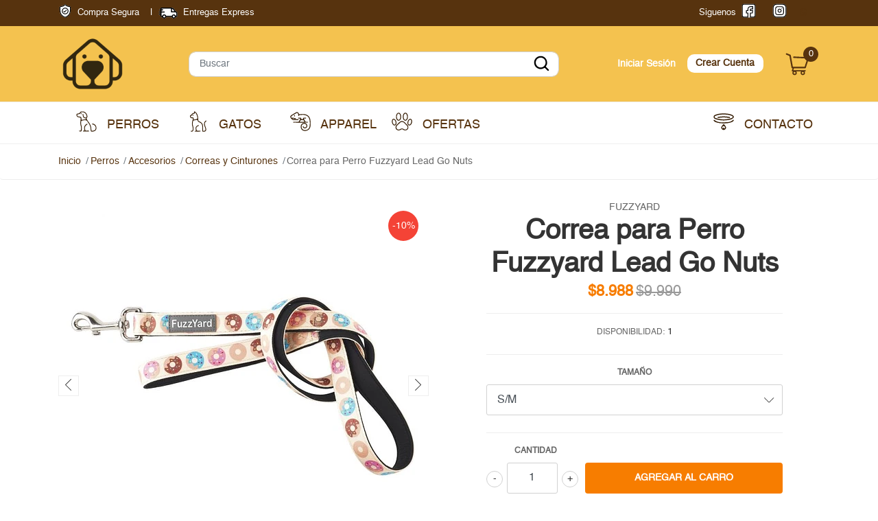

--- FILE ---
content_type: text/html; charset=utf-8
request_url: https://mascots.cl/correa-de-perro-fuzzyard-lead-gonuts
body_size: 16068
content:
<!DOCTYPE html>
<!--[if IE 9]><html class="lt-ie10" lang="en" > <![endif]-->
<html class="no-js" lang="es-CL" xmlns="http://www.w3.org/1999/xhtml"> <!--<![endif]-->

  <head>
    <title>Correa para Perro Fuzzyard Lead Go Nuts</title>
    <meta name="description" content="DOG LEADEsta resistente correa para perros de neopreno FuzzYard cuenta con un cómodo lazo para la mano y un pestillo de acero con resorte para sujetarlo de forma segura al collar de su perro. Cómodo en sus manos, El cierre gira 360 ° para caminar y correr más fácilmente. • Pequeño: Largo 120 cm (47,2 pulgadas). Ancho 1,5 cm (0,6 pulgadas) S/M• Gr" />

    <meta http-equiv="Content-Type" content="text/html; charset=utf-8" />

    <meta name="robots" content="follow, all" />

    <!-- Set the viewport width to device width for mobile -->
    <meta name="viewport" content="width=device-width, initial-scale=1, shrink-to-fit=no">

    <!-- Facebook Meta tags for Product -->
<meta property="fb:app_id" content="283643215104248" />

  <meta property="og:title" content="Correa para Perro Fuzzyard Lead Go Nuts" />
  <meta property="og:type" content="product" />
  
  
  <meta property="og:image" content="https://cdnx.jumpseller.com/mascots/image/19487990/fuzzyard-lead-neoprene-gonuts-2.jpg?1653055963" />
  
  <meta property="og:image" content="https://cdnx.jumpseller.com/mascots/image/19487991/fuzzyard-lead-gonuts-small-large.jpg?1653055963" />
  
  

  
  <meta property="og:brand" content="FUZZYARD" />
  

  <meta property="product:is_product_shareable" content="1" />
  <meta property="product:original_price:amount" content="9990.0"/>
  <meta property="product:original_price:currency" content="CLP"/>
  <meta property="product:price:amount" content="8988.0"/>
  <meta property="product:price:currency" content="CLP"/>

  
  <meta property="product:availability" content="instock"/>
  



<meta property="og:description" content="DOG LEADEsta resistente correa para perros de neopreno FuzzYard cuenta con un cómodo lazo para la mano y un pestillo de acero con resorte para sujetarlo de forma segura al collar de su perro. Cómodo en sus manos, El cierre gira 360 ° para caminar y correr más fácilmente. • Pequeño: Largo 120 cm (47,2 pulgadas). Ancho 1,5 cm (0,6 pulgadas) S/M• Gr" />
<meta property="og:url" content="https://mascots.cl/correa-de-perro-fuzzyard-lead-gonuts" />
<meta property="og:site_name" content="Mascots | Tienda Online Mascotas | Venta de Accesorios | Perro y Gatos | en Santiago | Despacho Hoy" />
<meta name="twitter:card" content="summary" />


<meta property="og:locale" content="es_CL" />



    

    <script src="https://cdnjs.cloudflare.com/ajax/libs/jquery/3.3.1/jquery.min.js" integrity="sha384-tsQFqpEReu7ZLhBV2VZlAu7zcOV+rXbYlF2cqB8txI/8aZajjp4Bqd+V6D5IgvKT" crossorigin="anonymous" ></script>

    
    <link rel="canonical" href="/correa-de-perro-fuzzyard-lead-gonuts">
    

    <link rel="icon" href=" https://assets.jumpseller.com/store/mascots/themes/338474/options/31454644/FV.png?1606769734 ">

    <link rel="stylesheet" href="//stackpath.bootstrapcdn.com/bootstrap/4.2.1/css/bootstrap.min.css">
    <link rel="stylesheet" href="//use.fontawesome.com/releases/v5.7.1/css/all.css">
    <link rel="stylesheet" href="https://assets.jumpseller.com/store/mascots/themes/338474/styles.css?1743688940"/>
    <link rel="stylesheet" href="https://assets.jumpseller.com/store/mascots/themes/338474/main.css?1743688940"/>
    <link rel="stylesheet" href="https://assets.jumpseller.com/store/mascots/themes/338474/color_pickers.min.css?1743688940"/>
    <link rel="stylesheet" href="https://assets.jumpseller.com/store/mascots/themes/338474/linear-icon.css?1743688940"/>
    <link rel="stylesheet" href="https://assets.jumpseller.com/store/mascots/themes/338474/helvetica-font.css?1743688940"/>
    <link rel="stylesheet" href="https://assets.jumpseller.com/store/mascots/themes/338474/helvetica_light-webfont.woff?1743688940"/>
    <link rel="stylesheet" href="https://assets.jumpseller.com/store/mascots/themes/338474/helvetica-boldoblique-webfont.woff?1743688940"/>
    <link rel="stylesheet" href="https://assets.jumpseller.com/store/mascots/themes/338474/helvetica-bold-webfont.woff?1743688940"/>
    <link rel="stylesheet" href="https://assets.jumpseller.com/store/mascots/themes/338474/helvetica-compressed-webfont.woff?1743688940"/>
    <link rel="stylesheet" href="https://assets.jumpseller.com/store/mascots/themes/338474/helvetica-oblique-webfont.woff?1743688940"/>
    <link rel="stylesheet" href="https://assets.jumpseller.com/store/mascots/themes/338474/helvetica-rounded-bold-webfont.woff?1743688940"/>
    <link rel="stylesheet" href="https://assets.jumpseller.com/store/mascots/themes/338474/helvetica-webfont.woff?1743688940"/>
    
    <link href="//cdnjs.cloudflare.com/ajax/libs/OwlCarousel2/2.3.4/assets/owl.carousel.min.css" rel="stylesheet">
    

    <script type="application/ld+json">
  {
    "@context": "http://schema.org/"
    ,
      "@type": "Product",
      "name": "Correa para Perro Fuzzyard Lead Go Nuts",
      "url": "https://mascots.cl/correa-de-perro-fuzzyard-lead-gonuts",
      "itemCondition": "http://schema.org/NewCondition",
      
      "image": "https://cdnx.jumpseller.com/mascots/image/19487990/fuzzyard-lead-neoprene-gonuts-2.jpg?1653055963",
      
      "description": "DOG LEADEsta resistente correa para perros de neopreno FuzzYard cuenta con un cómodo lazo para la mano y un pestillo de acero con resorte para sujetarlo de forma segura al collar de su perro.Cómodo en sus manos, El cierre gira 360 ° para caminar y correr más fácilmente.• Pequeño:  Largo 120 cm (47,2 pulgadas). Ancho 1,5 cm (0,6 pulgadas) S/M• Grande:  largo 140 cm (55,1 pulgadas). Ancho 2,5 cm (1 pulgada) M/LMaterial: hecho de neopreno duradero con cierre de acero inoxidable.Recomendaciones: Se recomienda lavar a mano.",
      
      "brand": {
        "@type": "Thing",
        "name": "FUZZYARD"
      },
      
      
        "category": "5",
      
      "offers": {
        
          
          
          
          
          "@type": "AggregateOffer",
          
          "availability": "http://schema.org/InStock",
          
          "lowPrice": "9990.0",
          "highPrice": "11990.0",
          "offerCount": "2",
        
        
          "price": "8988.0",
          
        
        "priceCurrency": "CLP",
        "seller": {
          "@type": "Organization",
          "name": "Mascots | Tienda Online Mascotas | Venta de Accesorios | Perro y Gatos | en Santiago | Despacho Hoy"
        },
        "url": "https://mascots.cl/correa-de-perro-fuzzyard-lead-gonuts",
        "shippingDetails": [
          {
          "@type": "OfferShippingDetails",
          "shippingDestination": [
          
          {
            "@type": "DefinedRegion",
            "addressCountry": "AF"
          },
          
          {
            "@type": "DefinedRegion",
            "addressCountry": "AL"
          },
          
          {
            "@type": "DefinedRegion",
            "addressCountry": "DE"
          },
          
          {
            "@type": "DefinedRegion",
            "addressCountry": "AD"
          },
          
          {
            "@type": "DefinedRegion",
            "addressCountry": "AO"
          },
          
          {
            "@type": "DefinedRegion",
            "addressCountry": "AI"
          },
          
          {
            "@type": "DefinedRegion",
            "addressCountry": "AQ"
          },
          
          {
            "@type": "DefinedRegion",
            "addressCountry": "AG"
          },
          
          {
            "@type": "DefinedRegion",
            "addressCountry": "SA"
          },
          
          {
            "@type": "DefinedRegion",
            "addressCountry": "DZ"
          },
          
          {
            "@type": "DefinedRegion",
            "addressCountry": "AR"
          },
          
          {
            "@type": "DefinedRegion",
            "addressCountry": "AM"
          },
          
          {
            "@type": "DefinedRegion",
            "addressCountry": "AW"
          },
          
          {
            "@type": "DefinedRegion",
            "addressCountry": "AU"
          },
          
          {
            "@type": "DefinedRegion",
            "addressCountry": "AT"
          },
          
          {
            "@type": "DefinedRegion",
            "addressCountry": "AZ"
          },
          
          {
            "@type": "DefinedRegion",
            "addressCountry": "BS"
          },
          
          {
            "@type": "DefinedRegion",
            "addressCountry": "BD"
          },
          
          {
            "@type": "DefinedRegion",
            "addressCountry": "BB"
          },
          
          {
            "@type": "DefinedRegion",
            "addressCountry": "BH"
          },
          
          {
            "@type": "DefinedRegion",
            "addressCountry": "BE"
          },
          
          {
            "@type": "DefinedRegion",
            "addressCountry": "BZ"
          },
          
          {
            "@type": "DefinedRegion",
            "addressCountry": "BJ"
          },
          
          {
            "@type": "DefinedRegion",
            "addressCountry": "BY"
          },
          
          {
            "@type": "DefinedRegion",
            "addressCountry": "MM"
          },
          
          {
            "@type": "DefinedRegion",
            "addressCountry": "BO"
          },
          
          {
            "@type": "DefinedRegion",
            "addressCountry": "BA"
          },
          
          {
            "@type": "DefinedRegion",
            "addressCountry": "BW"
          },
          
          {
            "@type": "DefinedRegion",
            "addressCountry": "BR"
          },
          
          {
            "@type": "DefinedRegion",
            "addressCountry": "BN"
          },
          
          {
            "@type": "DefinedRegion",
            "addressCountry": "BG"
          },
          
          {
            "@type": "DefinedRegion",
            "addressCountry": "BF"
          },
          
          {
            "@type": "DefinedRegion",
            "addressCountry": "BI"
          },
          
          {
            "@type": "DefinedRegion",
            "addressCountry": "BT"
          },
          
          {
            "@type": "DefinedRegion",
            "addressCountry": "CV"
          },
          
          {
            "@type": "DefinedRegion",
            "addressCountry": "KH"
          },
          
          {
            "@type": "DefinedRegion",
            "addressCountry": "CM"
          },
          
          {
            "@type": "DefinedRegion",
            "addressCountry": "CA"
          },
          
          {
            "@type": "DefinedRegion",
            "addressCountry": "QA"
          },
          
          {
            "@type": "DefinedRegion",
            "addressCountry": "TD"
          },
          
          {
            "@type": "DefinedRegion",
            "addressCountry": "CZ"
          },
          
          {
            "@type": "DefinedRegion",
            "addressCountry": "CL"
          },
          
          {
            "@type": "DefinedRegion",
            "addressCountry": "CN"
          },
          
          {
            "@type": "DefinedRegion",
            "addressCountry": "CY"
          },
          
          {
            "@type": "DefinedRegion",
            "addressCountry": "CO"
          },
          
          {
            "@type": "DefinedRegion",
            "addressCountry": "KM"
          },
          
          {
            "@type": "DefinedRegion",
            "addressCountry": "CG"
          },
          
          {
            "@type": "DefinedRegion",
            "addressCountry": "CD"
          },
          
          {
            "@type": "DefinedRegion",
            "addressCountry": "KP"
          },
          
          {
            "@type": "DefinedRegion",
            "addressCountry": "KR"
          },
          
          {
            "@type": "DefinedRegion",
            "addressCountry": "CR"
          },
          
          {
            "@type": "DefinedRegion",
            "addressCountry": "CI"
          },
          
          {
            "@type": "DefinedRegion",
            "addressCountry": "HR"
          },
          
          {
            "@type": "DefinedRegion",
            "addressCountry": "CU"
          },
          
          {
            "@type": "DefinedRegion",
            "addressCountry": "CW"
          },
          
          {
            "@type": "DefinedRegion",
            "addressCountry": "DK"
          },
          
          {
            "@type": "DefinedRegion",
            "addressCountry": "DM"
          },
          
          {
            "@type": "DefinedRegion",
            "addressCountry": "EC"
          },
          
          {
            "@type": "DefinedRegion",
            "addressCountry": "EG"
          },
          
          {
            "@type": "DefinedRegion",
            "addressCountry": "SV"
          },
          
          {
            "@type": "DefinedRegion",
            "addressCountry": "AE"
          },
          
          {
            "@type": "DefinedRegion",
            "addressCountry": "ER"
          },
          
          {
            "@type": "DefinedRegion",
            "addressCountry": "SK"
          },
          
          {
            "@type": "DefinedRegion",
            "addressCountry": "SI"
          },
          
          {
            "@type": "DefinedRegion",
            "addressCountry": "ES"
          },
          
          {
            "@type": "DefinedRegion",
            "addressCountry": "US"
          },
          
          {
            "@type": "DefinedRegion",
            "addressCountry": "EE"
          },
          
          {
            "@type": "DefinedRegion",
            "addressCountry": "SZ"
          },
          
          {
            "@type": "DefinedRegion",
            "addressCountry": "ET"
          },
          
          {
            "@type": "DefinedRegion",
            "addressCountry": "RU"
          },
          
          {
            "@type": "DefinedRegion",
            "addressCountry": "PH"
          },
          
          {
            "@type": "DefinedRegion",
            "addressCountry": "FI"
          },
          
          {
            "@type": "DefinedRegion",
            "addressCountry": "FJ"
          },
          
          {
            "@type": "DefinedRegion",
            "addressCountry": "FR"
          },
          
          {
            "@type": "DefinedRegion",
            "addressCountry": "GA"
          },
          
          {
            "@type": "DefinedRegion",
            "addressCountry": "GM"
          },
          
          {
            "@type": "DefinedRegion",
            "addressCountry": "GE"
          },
          
          {
            "@type": "DefinedRegion",
            "addressCountry": "GH"
          },
          
          {
            "@type": "DefinedRegion",
            "addressCountry": "GI"
          },
          
          {
            "@type": "DefinedRegion",
            "addressCountry": "GD"
          },
          
          {
            "@type": "DefinedRegion",
            "addressCountry": "GR"
          },
          
          {
            "@type": "DefinedRegion",
            "addressCountry": "GL"
          },
          
          {
            "@type": "DefinedRegion",
            "addressCountry": "GP"
          },
          
          {
            "@type": "DefinedRegion",
            "addressCountry": "GU"
          },
          
          {
            "@type": "DefinedRegion",
            "addressCountry": "GT"
          },
          
          {
            "@type": "DefinedRegion",
            "addressCountry": "GF"
          },
          
          {
            "@type": "DefinedRegion",
            "addressCountry": "GG"
          },
          
          {
            "@type": "DefinedRegion",
            "addressCountry": "GN"
          },
          
          {
            "@type": "DefinedRegion",
            "addressCountry": "GQ"
          },
          
          {
            "@type": "DefinedRegion",
            "addressCountry": "GW"
          },
          
          {
            "@type": "DefinedRegion",
            "addressCountry": "GY"
          },
          
          {
            "@type": "DefinedRegion",
            "addressCountry": "HT"
          },
          
          {
            "@type": "DefinedRegion",
            "addressCountry": "HN"
          },
          
          {
            "@type": "DefinedRegion",
            "addressCountry": "HK"
          },
          
          {
            "@type": "DefinedRegion",
            "addressCountry": "HU"
          },
          
          {
            "@type": "DefinedRegion",
            "addressCountry": "IN"
          },
          
          {
            "@type": "DefinedRegion",
            "addressCountry": "ID"
          },
          
          {
            "@type": "DefinedRegion",
            "addressCountry": "IQ"
          },
          
          {
            "@type": "DefinedRegion",
            "addressCountry": "IR"
          },
          
          {
            "@type": "DefinedRegion",
            "addressCountry": "IE"
          },
          
          {
            "@type": "DefinedRegion",
            "addressCountry": "BV"
          },
          
          {
            "@type": "DefinedRegion",
            "addressCountry": "NF"
          },
          
          {
            "@type": "DefinedRegion",
            "addressCountry": "IM"
          },
          
          {
            "@type": "DefinedRegion",
            "addressCountry": "CX"
          },
          
          {
            "@type": "DefinedRegion",
            "addressCountry": "SX"
          },
          
          {
            "@type": "DefinedRegion",
            "addressCountry": "IS"
          },
          
          {
            "@type": "DefinedRegion",
            "addressCountry": "AX"
          },
          
          {
            "@type": "DefinedRegion",
            "addressCountry": "BQ"
          },
          
          {
            "@type": "DefinedRegion",
            "addressCountry": "BM"
          },
          
          {
            "@type": "DefinedRegion",
            "addressCountry": "KY"
          },
          
          {
            "@type": "DefinedRegion",
            "addressCountry": "CC"
          },
          
          {
            "@type": "DefinedRegion",
            "addressCountry": "CK"
          },
          
          {
            "@type": "DefinedRegion",
            "addressCountry": "FK"
          },
          
          {
            "@type": "DefinedRegion",
            "addressCountry": "FO"
          },
          
          {
            "@type": "DefinedRegion",
            "addressCountry": "GS"
          },
          
          {
            "@type": "DefinedRegion",
            "addressCountry": "HM"
          },
          
          {
            "@type": "DefinedRegion",
            "addressCountry": "MV"
          },
          
          {
            "@type": "DefinedRegion",
            "addressCountry": "MP"
          },
          
          {
            "@type": "DefinedRegion",
            "addressCountry": "MH"
          },
          
          {
            "@type": "DefinedRegion",
            "addressCountry": "SB"
          },
          
          {
            "@type": "DefinedRegion",
            "addressCountry": "TC"
          },
          
          {
            "@type": "DefinedRegion",
            "addressCountry": "UM"
          },
          
          {
            "@type": "DefinedRegion",
            "addressCountry": "VG"
          },
          
          {
            "@type": "DefinedRegion",
            "addressCountry": "VI"
          },
          
          {
            "@type": "DefinedRegion",
            "addressCountry": "IL"
          },
          
          {
            "@type": "DefinedRegion",
            "addressCountry": "IT"
          },
          
          {
            "@type": "DefinedRegion",
            "addressCountry": "JM"
          },
          
          {
            "@type": "DefinedRegion",
            "addressCountry": "JP"
          },
          
          {
            "@type": "DefinedRegion",
            "addressCountry": "JE"
          },
          
          {
            "@type": "DefinedRegion",
            "addressCountry": "JO"
          },
          
          {
            "@type": "DefinedRegion",
            "addressCountry": "KZ"
          },
          
          {
            "@type": "DefinedRegion",
            "addressCountry": "KE"
          },
          
          {
            "@type": "DefinedRegion",
            "addressCountry": "KG"
          },
          
          {
            "@type": "DefinedRegion",
            "addressCountry": "KI"
          },
          
          {
            "@type": "DefinedRegion",
            "addressCountry": "XK"
          },
          
          {
            "@type": "DefinedRegion",
            "addressCountry": "KW"
          },
          
          {
            "@type": "DefinedRegion",
            "addressCountry": "LS"
          },
          
          {
            "@type": "DefinedRegion",
            "addressCountry": "LV"
          },
          
          {
            "@type": "DefinedRegion",
            "addressCountry": "LB"
          },
          
          {
            "@type": "DefinedRegion",
            "addressCountry": "LR"
          },
          
          {
            "@type": "DefinedRegion",
            "addressCountry": "LY"
          },
          
          {
            "@type": "DefinedRegion",
            "addressCountry": "LI"
          },
          
          {
            "@type": "DefinedRegion",
            "addressCountry": "LT"
          },
          
          {
            "@type": "DefinedRegion",
            "addressCountry": "LU"
          },
          
          {
            "@type": "DefinedRegion",
            "addressCountry": "MO"
          },
          
          {
            "@type": "DefinedRegion",
            "addressCountry": "MK"
          },
          
          {
            "@type": "DefinedRegion",
            "addressCountry": "MG"
          },
          
          {
            "@type": "DefinedRegion",
            "addressCountry": "MY"
          },
          
          {
            "@type": "DefinedRegion",
            "addressCountry": "MW"
          },
          
          {
            "@type": "DefinedRegion",
            "addressCountry": "ML"
          },
          
          {
            "@type": "DefinedRegion",
            "addressCountry": "MT"
          },
          
          {
            "@type": "DefinedRegion",
            "addressCountry": "MA"
          },
          
          {
            "@type": "DefinedRegion",
            "addressCountry": "MQ"
          },
          
          {
            "@type": "DefinedRegion",
            "addressCountry": "MU"
          },
          
          {
            "@type": "DefinedRegion",
            "addressCountry": "MR"
          },
          
          {
            "@type": "DefinedRegion",
            "addressCountry": "YT"
          },
          
          {
            "@type": "DefinedRegion",
            "addressCountry": "MX"
          },
          
          {
            "@type": "DefinedRegion",
            "addressCountry": "FM"
          },
          
          {
            "@type": "DefinedRegion",
            "addressCountry": "MD"
          },
          
          {
            "@type": "DefinedRegion",
            "addressCountry": "MC"
          },
          
          {
            "@type": "DefinedRegion",
            "addressCountry": "MN"
          },
          
          {
            "@type": "DefinedRegion",
            "addressCountry": "ME"
          },
          
          {
            "@type": "DefinedRegion",
            "addressCountry": "MS"
          },
          
          {
            "@type": "DefinedRegion",
            "addressCountry": "MZ"
          },
          
          {
            "@type": "DefinedRegion",
            "addressCountry": "NA"
          },
          
          {
            "@type": "DefinedRegion",
            "addressCountry": "NR"
          },
          
          {
            "@type": "DefinedRegion",
            "addressCountry": "NP"
          },
          
          {
            "@type": "DefinedRegion",
            "addressCountry": "NI"
          },
          
          {
            "@type": "DefinedRegion",
            "addressCountry": "NE"
          },
          
          {
            "@type": "DefinedRegion",
            "addressCountry": "NG"
          },
          
          {
            "@type": "DefinedRegion",
            "addressCountry": "NU"
          },
          
          {
            "@type": "DefinedRegion",
            "addressCountry": "NO"
          },
          
          {
            "@type": "DefinedRegion",
            "addressCountry": "NC"
          },
          
          {
            "@type": "DefinedRegion",
            "addressCountry": "NZ"
          },
          
          {
            "@type": "DefinedRegion",
            "addressCountry": "OM"
          },
          
          {
            "@type": "DefinedRegion",
            "addressCountry": "NL"
          },
          
          {
            "@type": "DefinedRegion",
            "addressCountry": "PK"
          },
          
          {
            "@type": "DefinedRegion",
            "addressCountry": "PW"
          },
          
          {
            "@type": "DefinedRegion",
            "addressCountry": "PS"
          },
          
          {
            "@type": "DefinedRegion",
            "addressCountry": "PA"
          },
          
          {
            "@type": "DefinedRegion",
            "addressCountry": "PG"
          },
          
          {
            "@type": "DefinedRegion",
            "addressCountry": "PY"
          },
          
          {
            "@type": "DefinedRegion",
            "addressCountry": "PE"
          },
          
          {
            "@type": "DefinedRegion",
            "addressCountry": "PN"
          },
          
          {
            "@type": "DefinedRegion",
            "addressCountry": "PF"
          },
          
          {
            "@type": "DefinedRegion",
            "addressCountry": "PL"
          },
          
          {
            "@type": "DefinedRegion",
            "addressCountry": "PT"
          },
          
          {
            "@type": "DefinedRegion",
            "addressCountry": "PR"
          },
          
          {
            "@type": "DefinedRegion",
            "addressCountry": "GB"
          },
          
          {
            "@type": "DefinedRegion",
            "addressCountry": "CF"
          },
          
          {
            "@type": "DefinedRegion",
            "addressCountry": "LA"
          },
          
          {
            "@type": "DefinedRegion",
            "addressCountry": "DO"
          },
          
          {
            "@type": "DefinedRegion",
            "addressCountry": "SY"
          },
          
          {
            "@type": "DefinedRegion",
            "addressCountry": "RE"
          },
          
          {
            "@type": "DefinedRegion",
            "addressCountry": "RW"
          },
          
          {
            "@type": "DefinedRegion",
            "addressCountry": "RO"
          },
          
          {
            "@type": "DefinedRegion",
            "addressCountry": "EH"
          },
          
          {
            "@type": "DefinedRegion",
            "addressCountry": "WS"
          },
          
          {
            "@type": "DefinedRegion",
            "addressCountry": "AS"
          },
          
          {
            "@type": "DefinedRegion",
            "addressCountry": "BL"
          },
          
          {
            "@type": "DefinedRegion",
            "addressCountry": "KN"
          },
          
          {
            "@type": "DefinedRegion",
            "addressCountry": "SM"
          },
          
          {
            "@type": "DefinedRegion",
            "addressCountry": "MF"
          },
          
          {
            "@type": "DefinedRegion",
            "addressCountry": "PM"
          },
          
          {
            "@type": "DefinedRegion",
            "addressCountry": "VC"
          },
          
          {
            "@type": "DefinedRegion",
            "addressCountry": "SH"
          },
          
          {
            "@type": "DefinedRegion",
            "addressCountry": "LC"
          },
          
          {
            "@type": "DefinedRegion",
            "addressCountry": "VA"
          },
          
          {
            "@type": "DefinedRegion",
            "addressCountry": "ST"
          },
          
          {
            "@type": "DefinedRegion",
            "addressCountry": "SN"
          },
          
          {
            "@type": "DefinedRegion",
            "addressCountry": "RS"
          },
          
          {
            "@type": "DefinedRegion",
            "addressCountry": "SC"
          },
          
          {
            "@type": "DefinedRegion",
            "addressCountry": "SL"
          },
          
          {
            "@type": "DefinedRegion",
            "addressCountry": "SG"
          },
          
          {
            "@type": "DefinedRegion",
            "addressCountry": "SO"
          },
          
          {
            "@type": "DefinedRegion",
            "addressCountry": "LK"
          },
          
          {
            "@type": "DefinedRegion",
            "addressCountry": "ZA"
          },
          
          {
            "@type": "DefinedRegion",
            "addressCountry": "SD"
          },
          
          {
            "@type": "DefinedRegion",
            "addressCountry": "SS"
          },
          
          {
            "@type": "DefinedRegion",
            "addressCountry": "SE"
          },
          
          {
            "@type": "DefinedRegion",
            "addressCountry": "CH"
          },
          
          {
            "@type": "DefinedRegion",
            "addressCountry": "SR"
          },
          
          {
            "@type": "DefinedRegion",
            "addressCountry": "SJ"
          },
          
          {
            "@type": "DefinedRegion",
            "addressCountry": "TH"
          },
          
          {
            "@type": "DefinedRegion",
            "addressCountry": "TW"
          },
          
          {
            "@type": "DefinedRegion",
            "addressCountry": "TZ"
          },
          
          {
            "@type": "DefinedRegion",
            "addressCountry": "TJ"
          },
          
          {
            "@type": "DefinedRegion",
            "addressCountry": "IO"
          },
          
          {
            "@type": "DefinedRegion",
            "addressCountry": "TF"
          },
          
          {
            "@type": "DefinedRegion",
            "addressCountry": "TL"
          },
          
          {
            "@type": "DefinedRegion",
            "addressCountry": "TG"
          },
          
          {
            "@type": "DefinedRegion",
            "addressCountry": "TK"
          },
          
          {
            "@type": "DefinedRegion",
            "addressCountry": "TO"
          },
          
          {
            "@type": "DefinedRegion",
            "addressCountry": "TT"
          },
          
          {
            "@type": "DefinedRegion",
            "addressCountry": "TN"
          },
          
          {
            "@type": "DefinedRegion",
            "addressCountry": "TM"
          },
          
          {
            "@type": "DefinedRegion",
            "addressCountry": "TR"
          },
          
          {
            "@type": "DefinedRegion",
            "addressCountry": "TV"
          },
          
          {
            "@type": "DefinedRegion",
            "addressCountry": "UA"
          },
          
          {
            "@type": "DefinedRegion",
            "addressCountry": "UG"
          },
          
          {
            "@type": "DefinedRegion",
            "addressCountry": "UY"
          },
          
          {
            "@type": "DefinedRegion",
            "addressCountry": "UZ"
          },
          
          {
            "@type": "DefinedRegion",
            "addressCountry": "VU"
          },
          
          {
            "@type": "DefinedRegion",
            "addressCountry": "VE"
          },
          
          {
            "@type": "DefinedRegion",
            "addressCountry": "VN"
          },
          
          {
            "@type": "DefinedRegion",
            "addressCountry": "WF"
          },
          
          {
            "@type": "DefinedRegion",
            "addressCountry": "YE"
          },
          
          {
            "@type": "DefinedRegion",
            "addressCountry": "DJ"
          },
          
          {
            "@type": "DefinedRegion",
            "addressCountry": "ZM"
          },
          
          {
            "@type": "DefinedRegion",
            "addressCountry": "ZW"
          }
          ]
          }
        ]
      }
    
  }
  </script>


    
  	 <meta name='google-site-verification' content='V0S5MmKAXasoyBSwUD1_RiS09EF_7YLyUlgzKhJQcaI'/> 
 	 <meta name='google-site-verification' content='V0S5MmKAXasoyBSwUD1_RiS09EF_7YLyUlgzKhJQcaI'/> 
 	 <meta name='google-site-verification' content='jIMh1dAFkEeHICi0fgSP_im9gFGtv_ovI4YLsdHd2O4'/> 
 <meta name="csrf-param" content="authenticity_token" />
<meta name="csrf-token" content="aiQF7VfvP3aUr5QanwM1fVllYx1NDWXSSmOeRGNRTXCXgk43cR6-izjYkbjORzE5YvZOYn2C-esrRjRwSe_p0A" />




  <script async src="https://www.googletagmanager.com/gtag/js?id=G-CM15KC56CW"></script>




<script>
  window.dataLayer = window.dataLayer || [];

  function gtag() {
    dataLayer.push(arguments);
  }

  gtag('js', new Date());

  // custom dimensions (for OKRs metrics)
  let custom_dimension_params = { custom_map: {} };
  
  custom_dimension_params['custom_map']['dimension1'] = 'theme';
  custom_dimension_params['theme'] = "mega";
  
  

  // Send events to Jumpseller GA Account
  // gtag('config', 'G-JBWEC7QQTS', Object.assign({}, { 'allow_enhanced_conversions': true }, custom_dimension_params));

  // Send events to Store Owner GA Account
  
  gtag('config', 'G-CM15KC56CW');
  
  

  

  let order_items = null;

  
  // view_item - a user follows a link that goes directly to a product page
  gtag('event', 'view_item', {
    currency: "CLP",
    items: [{
      item_id: "11584808",
      item_name: "Correa para Perro Fuzzyard Lead Go Nuts",
      discount: "0.0",
      item_brand: "FUZZYARD",
      price: "8988.0",
      currency: "CLP"
    }],
    value: "8988.0",
  });

  

  
</script>








<script>
  // Pixel code

  // dont send fb events if page is rendered inside an iframe (like admin theme preview)
  if(window.self === window.top) {
    !function(f,b,e,v,n,t,s){if(f.fbq)return;n=f.fbq=function(){n.callMethod?
    n.callMethod.apply(n,arguments):n.queue.push(arguments)};if(!f._fbq)f._fbq=n;
    n.push=n;n.loaded=!0;n.version='2.0';n.agent='pljumpseller';n.queue=[];t=b.createElement(e);t.async=!0;
    t.src=v;s=b.getElementsByTagName(e)[0];s.parentNode.insertBefore(t,s)}(window,
    document,'script','https://connect.facebook.net/' + getNavigatorLocale() + '/fbevents.js');

    var data = {};

    data.currency = 'CLP';
    data.total = '0.0';
    data.products_count = '0';

    

    data.content_ids = [82640722, 82640723];
    data.contents = [{"id":82640722,"quantity":1,"item_price":9990.0,"item_discount":0.0},{"id":82640723,"quantity":1,"item_price":8988.0,"item_discount":0.0}];
    data.single_value = 8988.0;

    // Line to enable Manual Only mode.
    fbq('set', 'autoConfig', false, '1283980872464309');

    // FB Pixel Advanced Matching
    
    
    var advancedCustomerData = {
      'em' : '',
      'fn' : '',
      'ln' : '',
      'ph' : '',
      'ct' : '',
      'zp' : '',
      'country' : ''
    };

    var missingCustomerData = Object.values(advancedCustomerData).some(function(value) { return value.length == 0 });

    if(missingCustomerData) {
      fbq('init', '1283980872464309');
    } else {
      fbq('init', '1283980872464309', advancedCustomerData);
    }

    // PageView - build audience views (default FB Pixel behaviour)
    fbq('track', 'PageView');

    // AddToCart - released on page load after a product was added to cart
    

    // track conversion events, ordered by importance (not in this doc)
    // https://developers.facebook.com/docs/facebook-pixel/api-reference%23events

    
      // ViewContent - When a key page is viewed such as a product page
      

    

    function getNavigatorLocale(){
      return navigator.language.replace(/-/g,'_')
    }
  }
</script>





<script src="https://files.jumpseller.com/javascripts/dist/jumpseller-2.0.0.js" defer="defer"></script></head>
  <body class="">

    <!--[if lt IE 8]>
<p class="browsehappy">You are using an <strong>outdated</strong> browser. Please <a href="http://browsehappy.com/">upgrade your browser</a> to improve your experience.</p>
<![endif]-->
    
    <header class="header">
  <div class="preheader">
    <div class="container">
      <div class="row align-items-center">
				<div class="col-md-6 d-none d-md-block">
  <ul class="list-top-bar-left list-top-bar">
    <li class="item-bar-left">
    	<img src="https://assets.jumpseller.com/store/mascots/themes/338474/shield-back.svg?1743688940" alt="Compra Segura" class="icon-top-bar-left icon-top-bar img-fluid">Compra Segura
    </li>
    <li class="item-line">|</li>
    <li class="item-bar-left">
    	<img src="https://assets.jumpseller.com/store/mascots/themes/338474/shipping-back.svg?1743688940" alt="Entregas Express" class="icon-top-bar-left icon-top-bar img-fluid second">Entregas Express
    </li>
  </ul>
</div>
<div class="col-12 col-md-6">
	<ul class="list-top-bar-rigth list-top-bar">
    
    
    <li class="social-item item-bar-left item-social">Siguenos</li>
    
    
    <li class="social-item item-bar-left">
    	<a href="https://www.facebook.com/MascotsChile" class="trsn" title="Ir a Facebook" target="_blank">
      	<img src="https://assets.jumpseller.com/store/mascots/themes/338474/facebook-back.svg?1743688940" alt="Go to Facebook" class="icon-top-bar-rigth icon-top-bar img-fluid">
      </a>
    </li>
    
    
    
    
    <li class="social-item item-bar-left">
      <a href="https://www.instagram.com/mascots_chile" class="trsn" title="Ir a Instagram" target="_blank">
        <img src="https://assets.jumpseller.com/store/mascots/themes/338474/instagram-back.svg?1743688940" alt="Go to Facebook" class="icon-top-bar-rigth icon-top-bar img-fluid">
      </a>
    </li>
    
    
    <li class="social-item item-bar-left">
      <a href="https://api.whatsapp.com/send?phone=56944361063&text=Hola%20Mascots | Tienda Online Mascotas | Venta de Accesorios | Perro y Gatos | en Santiago | Despacho Hoy" class="trsn" title="WhatsApp" target="_blank">
        <i class="fab fa-whatsapp fa-fw"></i>
      </a>
    </li>
    
    
  </ul>
</div>
      </div>
    </div>
  </div>
  <div class="logo-area">
    <div class="container">
      <div class="row align-items-center">
        <div class="col-12 d-lg-none text-center mb-3">
          <a href="https://mascots.cl" title="Mascots | Tienda Online Mascotas | Venta de Accesorios | Perro y Gatos | en Santiago | Despacho Hoy" class="navbar-brand">
            
            <img src="https://images.jumpseller.com/store/mascots/store/logo/mascots1.png?1616532676" class="store-image" alt="Mascots | Tienda Online Mascotas | Venta de Accesorios | Perro y Gatos | en Santiago | Despacho Hoy" />
            
          </a>
        </div>
        <div class="col-2 d-lg-none">
          <button class="btn primary mobile-menu-trigger">
            <div class="nav-icon">
              <span></span>
              <span></span>
              <span></span>
              <span></span>
            </div>
          </button>
        </div>
        <div class="col-lg-2 col-md-3 d-none d-lg-block">
          <a href="https://mascots.cl" title="Mascots | Tienda Online Mascotas | Venta de Accesorios | Perro y Gatos | en Santiago | Despacho Hoy" class="navbar-brand">
            
            <img src="https://images.jumpseller.com/store/mascots/store/logo/mascots1.png?1616532676" class="store-image" alt="Mascots | Tienda Online Mascotas | Venta de Accesorios | Perro y Gatos | en Santiago | Despacho Hoy" />
            
          </a>
        </div>
        <div class="col-lg-6 col-8">
          <form id="search_mini_form" class="form-group" method="get" action="/search">
            <input type="text" value="" name="q" class="form-control form-control-sm" onFocus="javascript:this.value=''" placeholder="Buscar" />
            <input type="hidden" class="opt-hidden" name="fields" value="name,sku" />
            <button type="submit" class="btn primary"><img src="https://assets.jumpseller.com/store/mascots/themes/338474/lupa-pisa.svg?1743688940" alt="Encuentra lo mejor para tu mascota" class="icon-search img-fluid"></button>
          </form>
        </div>
        <div class="col-lg-4 col-2 text-right">
          
            <div class="preheader-menu-item ">
              <a href="/customer" class="trsn login-btn" title="Iniciar Sesión Mascots | Tienda Online Mascotas | Venta de Accesorios | Perro y Gatos | en Santiago | Despacho Hoy">
                <span class="customer-name">
                  Iniciar Sesión
                </span>
              </a>
              <a href="/customer/login" class="trsn register-btn" title=" Crear Cuenta Mascots | Tienda Online Mascotas | Venta de Accesorios | Perro y Gatos | en Santiago | Despacho Hoy">
                <span class="customer-name">
                  Crear Cuenta
                </span>
              </a>
            </div>
            

          
          
          
          
          <div class="header-cart">
            <span class="cart-size">0</span>
            <a id="cart-link" href="/cart" class="btn secondary">
              <img src="https://assets.jumpseller.com/store/mascots/themes/338474/shopping-carts.svg?1743688940" alt="Ir al carro de compras" class="icon-cart img-fluid">
            </a>
          </div>
          
          
        </div>
      </div>
    </div>
  </div>
  <!-- Navigation -->
  <div class="menu-area menu-fixed">
    <nav id="mobile-menu" aria-labelledby="menu-trigger" class="trsn d-lg-none">
      <ul>
        
        <li class="has-dropdown mobile">
  
  <a title="Perros" class="level-1  first-trigger">Perros <i class="fas fa-angle-right" aria-hidden="true"></i></a>
  

  
  <ul class="level-1 dropdown">
    <li><a title="Volver" class="back-level-1"><i class="fas fa-angle-double-left" aria-hidden="true"></i> Volver</a></li>
    <li><a title="Perros" class="top-category" >Perros</a></li>
    
    	<li class="has-dropdown mobile">
  
  <a title="Juguetes" class="level-2  last-trigger">Juguetes <i class="fas fa-angle-right" aria-hidden="true"></i></a>
  

  
  <ul class="level-2 dropdown">
    <li><a title="Volver" class="back-level-2"><i class="fas fa-angle-double-left" aria-hidden="true"></i> Volver</a></li>
    <li><a title="Juguetes" class="top-category" >Juguetes</a></li>
    
    	<li class=" mobile">
  
  <a href="/perros/juguetes/peluche-tugger" title="Peluche &amp; Tugger" >Peluche &amp; Tugger</a>
  

  
</li>

    
    	<li class=" mobile">
  
  <a href="/perros/juguetes/pelotas-frisbee" title="Pelotas &amp; Frisbee" >Pelotas &amp; Frisbee</a>
  

  
</li>

    
    	<li class=" mobile">
  
  <a href="/perros/juguetes/huesos-mordedores" title="Huesos &amp; Mordedores" >Huesos &amp; Mordedores</a>
  

  
</li>

    
    <li><a href="/perros/juguetes" title="Juguetes" class="goto">Ir a <span>Juguetes</span></a></li>
  </ul>
  
</li>

    
    	<li class="has-dropdown mobile">
  
  <a title="Accesorios" class="level-2  last-trigger">Accesorios <i class="fas fa-angle-right" aria-hidden="true"></i></a>
  

  
  <ul class="level-2 dropdown">
    <li><a title="Volver" class="back-level-2"><i class="fas fa-angle-double-left" aria-hidden="true"></i> Volver</a></li>
    <li><a title="Accesorios" class="top-category" >Accesorios</a></li>
    
    	<li class=" mobile">
  
  <a href="/perros/accesorios/outdoors-viajes" title="Outdoors &amp; Viajes" >Outdoors &amp; Viajes</a>
  

  
</li>

    
    	<li class=" mobile">
  
  <a href="/perros/accesorios/platos-alimentadores" title="Platos &amp; Alimentadores" >Platos &amp; Alimentadores</a>
  

  
</li>

    
    	<li class=" mobile">
  
  <a href="/perros/accesorios/correas" title="Correas y Cinturones" >Correas y Cinturones</a>
  

  
</li>

    
    	<li class=" mobile">
  
  <a href="/perros/accesorios/collares" title="Collares y Bandanas" >Collares y Bandanas</a>
  

  
</li>

    
    	<li class=" mobile">
  
  <a href="/perros/accesorios/arnes" title="Arnés y Mochilas" >Arnés y Mochilas</a>
  

  
</li>

    
    <li><a href="/perros/accesorios" title="Accesorios" class="goto">Ir a <span>Accesorios</span></a></li>
  </ul>
  
</li>

    
    	<li class="has-dropdown mobile">
  
  <a title="Cuidado" class="level-2  last-trigger">Cuidado <i class="fas fa-angle-right" aria-hidden="true"></i></a>
  

  
  <ul class="level-2 dropdown">
    <li><a title="Volver" class="back-level-2"><i class="fas fa-angle-double-left" aria-hidden="true"></i> Volver</a></li>
    <li><a title="Cuidado" class="top-category" >Cuidado</a></li>
    
    	<li class=" mobile">
  
  <a href="/perros/cuidado/shampoo-acondicionador" title="Shampoo &amp; Acondicionador" >Shampoo &amp; Acondicionador</a>
  

  
</li>

    
    	<li class=" mobile">
  
  <a href="/perros/cuidado/higiene-cuidado" title="Higiene &amp; Cuidado" >Higiene &amp; Cuidado</a>
  

  
</li>

    
    <li><a href="/perros/cuidado" title="Cuidado" class="goto">Ir a <span>Cuidado</span></a></li>
  </ul>
  
</li>

    
    	<li class="has-dropdown mobile">
  
  <a title="Alimentos" class="level-2  last-trigger">Alimentos <i class="fas fa-angle-right" aria-hidden="true"></i></a>
  

  
  <ul class="level-2 dropdown">
    <li><a title="Volver" class="back-level-2"><i class="fas fa-angle-double-left" aria-hidden="true"></i> Volver</a></li>
    <li><a title="Alimentos" class="top-category" >Alimentos</a></li>
    
    	<li class=" mobile">
  
  <a href="/perros/alimento/secos" title="Alimentos Secos" >Alimentos Secos</a>
  

  
</li>

    
    	<li class=" mobile">
  
  <a href="/perros/alimento/snacks" title="Snacks &amp; Huesos" >Snacks &amp; Huesos</a>
  

  
</li>

    
    	<li class=" mobile">
  
  <a href="/perros/alimento/humedos" title="Alimentos Húmedos" >Alimentos Húmedos</a>
  

  
</li>

    
    <li><a href="/perros/alimento" title="Alimentos" class="goto">Ir a <span>Alimentos</span></a></li>
  </ul>
  
</li>

    
    	<li class=" mobile">
  
  <a href="/perros/camas" title="Camas" >Camas</a>
  

  
</li>

    
    <li><a href="/perros" title="Perros" class="goto">Ir a <span>Perros</span></a></li>
  </ul>
  
</li>

        
        <li class="has-dropdown mobile">
  
  <a title="Gatos" class="level-1  first-trigger">Gatos <i class="fas fa-angle-right" aria-hidden="true"></i></a>
  

  
  <ul class="level-1 dropdown">
    <li><a title="Volver" class="back-level-1"><i class="fas fa-angle-double-left" aria-hidden="true"></i> Volver</a></li>
    <li><a title="Gatos" class="top-category" >Gatos</a></li>
    
    	<li class=" mobile">
  
  <a href="/gatos/juguetes" title="Juguetes" >Juguetes</a>
  

  
</li>

    
    	<li class="has-dropdown mobile">
  
  <a title="Accesorios" class="level-2  last-trigger">Accesorios <i class="fas fa-angle-right" aria-hidden="true"></i></a>
  

  
  <ul class="level-2 dropdown">
    <li><a title="Volver" class="back-level-2"><i class="fas fa-angle-double-left" aria-hidden="true"></i> Volver</a></li>
    <li><a title="Accesorios" class="top-category" >Accesorios</a></li>
    
    	<li class=" mobile">
  
  <a href="/gatos/accesorios/rascadores" title="Rascadores" >Rascadores</a>
  

  
</li>

    
    	<li class=" mobile">
  
  <a href="/gatos/accesorios/collares" title="Collares &amp; Correas" >Collares &amp; Correas</a>
  

  
</li>

    
    	<li class=" mobile">
  
  <a href="/gatos/accesorios/platos-alimentadores" title="Platos &amp; Alimentadores" >Platos &amp; Alimentadores</a>
  

  
</li>

    
    <li><a href="/gatos/accesorios" title="Accesorios" class="goto">Ir a <span>Accesorios</span></a></li>
  </ul>
  
</li>

    
    	<li class="has-dropdown mobile">
  
  <a title="Cuidado" class="level-2  last-trigger">Cuidado <i class="fas fa-angle-right" aria-hidden="true"></i></a>
  

  
  <ul class="level-2 dropdown">
    <li><a title="Volver" class="back-level-2"><i class="fas fa-angle-double-left" aria-hidden="true"></i> Volver</a></li>
    <li><a title="Cuidado" class="top-category" >Cuidado</a></li>
    
    	<li class=" mobile">
  
  <a href="/gatos/cuidado/limpieza" title="Shampoo y Limpieza" >Shampoo y Limpieza</a>
  

  
</li>

    
    	<li class=" mobile">
  
  <a href="/gatos/cuidado/arenas" title="Arenas Sanitarias &amp; Areneros" >Arenas Sanitarias &amp; Areneros</a>
  

  
</li>

    
    <li><a href="/gatos/cuidado" title="Cuidado" class="goto">Ir a <span>Cuidado</span></a></li>
  </ul>
  
</li>

    
    	<li class="has-dropdown mobile">
  
  <a title="Alimentos" class="level-2  last-trigger">Alimentos <i class="fas fa-angle-right" aria-hidden="true"></i></a>
  

  
  <ul class="level-2 dropdown">
    <li><a title="Volver" class="back-level-2"><i class="fas fa-angle-double-left" aria-hidden="true"></i> Volver</a></li>
    <li><a title="Alimentos" class="top-category" >Alimentos</a></li>
    
    	<li class=" mobile">
  
  <a href="/gatos/alimentos/snacks" title="Snacks" >Snacks</a>
  

  
</li>

    
    	<li class=" mobile">
  
  <a href="/gatos/alimentos/humedos" title="Alimentos Humedos" >Alimentos Humedos</a>
  

  
</li>

    
    	<li class=" mobile">
  
  <a href="/gatos/alimentos/secos" title="Alimentos Secos" >Alimentos Secos</a>
  

  
</li>

    
    <li><a href="/gatos/alimentos" title="Alimentos" class="goto">Ir a <span>Alimentos</span></a></li>
  </ul>
  
</li>

    
    	<li class=" mobile">
  
  <a href="/gatos/camas" title="Camas" >Camas</a>
  

  
</li>

    
    <li><a href="/gatos" title="Gatos" class="goto">Ir a <span>Gatos</span></a></li>
  </ul>
  
</li>

        
        <li class=" mobile">
  
  <a href="/apparel" title="Apparel" >Apparel</a>
  

  
</li>

        
        <li class=" mobile">
  
  <a href="/ofertas" title="Ofertas" >Ofertas</a>
  

  
</li>

        
      </ul>
    </nav>
    <div class="container">
      <div class="row no-gutters">
        
        <div class="col-12">
          <div class="navbar navbar-expand-lg">
            <div id="main-menu" class="collapse navbar-collapse">
            	<a href="https://mascots.cl" title="Mascots | Tienda Online Mascotas | Venta de Accesorios | Perro y Gatos | en Santiago | Despacho Hoy" class="brand-nav">
            		
            		<img src="https://images.jumpseller.com/store/mascots/store/logo/mascots1.png?1616532676" class="store-image" alt="Mascots | Tienda Online Mascotas | Venta de Accesorios | Perro y Gatos | en Santiago | Despacho Hoy" />
            		
      				</a>
              <ul class="navbar-nav mr-auto list-group-horizontal d-table">
                
                <li class="nav-item dropdown d-table-cell">
  <a href="/perros"  title="Perros" class="dropdown-toggle trsn nav-link d-table-cell align-middle">
   
    
    
    
    <img src="https://assets.jumpseller.com/store/mascots/themes/338474/options/38995982/Perros-or.svg?1616688408" class="icon-nav-desktop" alt="Perros" /> 
    Perros 
    
  </a>
  
    <ul class="dropdown-menu multi-level">
      
        <li class="nav-item dropdown ">
  <a href="/perros/juguetes"  title="Juguetes" class="dropdown-toggle trsn nav-link ">
   
    Juguetes
    
  </a>
  
    <ul class="dropdown-menu multi-level">
      
        <li class="nav-item ">
  <a href="/perros/juguetes/peluche-tugger"  title="Peluche &amp; Tugger" class=" trsn nav-link ">
   
    Peluche &amp; Tugger
    
  </a>
  
</li>
      
        <li class="nav-item ">
  <a href="/perros/juguetes/pelotas-frisbee"  title="Pelotas &amp; Frisbee" class=" trsn nav-link ">
   
    Pelotas &amp; Frisbee
    
  </a>
  
</li>
      
        <li class="nav-item ">
  <a href="/perros/juguetes/huesos-mordedores"  title="Huesos &amp; Mordedores" class=" trsn nav-link ">
   
    Huesos &amp; Mordedores
    
  </a>
  
</li>
      
    </ul>
  
</li>
      
        <li class="nav-item dropdown ">
  <a href="/perros/accesorios"  title="Accesorios" class="dropdown-toggle trsn nav-link ">
   
    Accesorios
    
  </a>
  
    <ul class="dropdown-menu multi-level">
      
        <li class="nav-item ">
  <a href="/perros/accesorios/outdoors-viajes"  title="Outdoors &amp; Viajes" class=" trsn nav-link ">
   
    Outdoors &amp; Viajes
    
  </a>
  
</li>
      
        <li class="nav-item ">
  <a href="/perros/accesorios/platos-alimentadores"  title="Platos &amp; Alimentadores" class=" trsn nav-link ">
   
    Platos &amp; Alimentadores
    
  </a>
  
</li>
      
        <li class="nav-item ">
  <a href="/perros/accesorios/correas"  title="Correas y Cinturones" class=" trsn nav-link ">
   
    Correas y Cinturones
    
  </a>
  
</li>
      
        <li class="nav-item ">
  <a href="/perros/accesorios/collares"  title="Collares y Bandanas" class=" trsn nav-link ">
   
    Collares y Bandanas
    
  </a>
  
</li>
      
        <li class="nav-item ">
  <a href="/perros/accesorios/arnes"  title="Arnés y Mochilas" class=" trsn nav-link ">
   
    Arnés y Mochilas
    
  </a>
  
</li>
      
    </ul>
  
</li>
      
        <li class="nav-item dropdown ">
  <a href="/perros/cuidado"  title="Cuidado" class="dropdown-toggle trsn nav-link ">
   
    Cuidado
    
  </a>
  
    <ul class="dropdown-menu multi-level">
      
        <li class="nav-item ">
  <a href="/perros/cuidado/shampoo-acondicionador"  title="Shampoo &amp; Acondicionador" class=" trsn nav-link ">
   
    Shampoo &amp; Acondicionador
    
  </a>
  
</li>
      
        <li class="nav-item ">
  <a href="/perros/cuidado/higiene-cuidado"  title="Higiene &amp; Cuidado" class=" trsn nav-link ">
   
    Higiene &amp; Cuidado
    
  </a>
  
</li>
      
    </ul>
  
</li>
      
        <li class="nav-item dropdown ">
  <a href="/perros/alimento"  title="Alimentos" class="dropdown-toggle trsn nav-link ">
   
    Alimentos
    
  </a>
  
    <ul class="dropdown-menu multi-level">
      
        <li class="nav-item ">
  <a href="/perros/alimento/secos"  title="Alimentos Secos" class=" trsn nav-link ">
   
    Alimentos Secos
    
  </a>
  
</li>
      
        <li class="nav-item ">
  <a href="/perros/alimento/snacks"  title="Snacks &amp; Huesos" class=" trsn nav-link ">
   
    Snacks &amp; Huesos
    
  </a>
  
</li>
      
        <li class="nav-item ">
  <a href="/perros/alimento/humedos"  title="Alimentos Húmedos" class=" trsn nav-link ">
   
    Alimentos Húmedos
    
  </a>
  
</li>
      
    </ul>
  
</li>
      
        <li class="nav-item ">
  <a href="/perros/camas"  title="Camas" class=" trsn nav-link ">
   
    Camas
    
  </a>
  
</li>
      
    </ul>
  
</li>
                
                <li class="nav-item dropdown d-table-cell">
  <a href="/gatos"  title="Gatos" class="dropdown-toggle trsn nav-link d-table-cell align-middle">
   
    
    
    
    <img src="https://assets.jumpseller.com/store/mascots/themes/338474/options/38995984/Gatos-or.svg?1616688721" class="icon-nav-desktop" alt="Gatos" /> 
    Gatos 
    
  </a>
  
    <ul class="dropdown-menu multi-level">
      
        <li class="nav-item ">
  <a href="/gatos/juguetes"  title="Juguetes" class=" trsn nav-link ">
   
    Juguetes
    
  </a>
  
</li>
      
        <li class="nav-item dropdown ">
  <a href="/gatos/accesorios"  title="Accesorios" class="dropdown-toggle trsn nav-link ">
   
    Accesorios
    
  </a>
  
    <ul class="dropdown-menu multi-level">
      
        <li class="nav-item ">
  <a href="/gatos/accesorios/rascadores"  title="Rascadores" class=" trsn nav-link ">
   
    Rascadores
    
  </a>
  
</li>
      
        <li class="nav-item ">
  <a href="/gatos/accesorios/collares"  title="Collares &amp; Correas" class=" trsn nav-link ">
   
    Collares &amp; Correas
    
  </a>
  
</li>
      
        <li class="nav-item ">
  <a href="/gatos/accesorios/platos-alimentadores"  title="Platos &amp; Alimentadores" class=" trsn nav-link ">
   
    Platos &amp; Alimentadores
    
  </a>
  
</li>
      
    </ul>
  
</li>
      
        <li class="nav-item dropdown ">
  <a href="/gatos/cuidado"  title="Cuidado" class="dropdown-toggle trsn nav-link ">
   
    Cuidado
    
  </a>
  
    <ul class="dropdown-menu multi-level">
      
        <li class="nav-item ">
  <a href="/gatos/cuidado/limpieza"  title="Shampoo y Limpieza" class=" trsn nav-link ">
   
    Shampoo y Limpieza
    
  </a>
  
</li>
      
        <li class="nav-item ">
  <a href="/gatos/cuidado/arenas"  title="Arenas Sanitarias &amp; Areneros" class=" trsn nav-link ">
   
    Arenas Sanitarias &amp; Areneros
    
  </a>
  
</li>
      
    </ul>
  
</li>
      
        <li class="nav-item dropdown ">
  <a href="/gatos/alimentos"  title="Alimentos" class="dropdown-toggle trsn nav-link ">
   
    Alimentos
    
  </a>
  
    <ul class="dropdown-menu multi-level">
      
        <li class="nav-item ">
  <a href="/gatos/alimentos/snacks"  title="Snacks" class=" trsn nav-link ">
   
    Snacks
    
  </a>
  
</li>
      
        <li class="nav-item ">
  <a href="/gatos/alimentos/humedos"  title="Alimentos Humedos" class=" trsn nav-link ">
   
    Alimentos Humedos
    
  </a>
  
</li>
      
        <li class="nav-item ">
  <a href="/gatos/alimentos/secos"  title="Alimentos Secos" class=" trsn nav-link ">
   
    Alimentos Secos
    
  </a>
  
</li>
      
    </ul>
  
</li>
      
        <li class="nav-item ">
  <a href="/gatos/camas"  title="Camas" class=" trsn nav-link ">
   
    Camas
    
  </a>
  
</li>
      
    </ul>
  
</li>
                
                <li class="nav-item d-table-cell">
  <a href="/apparel"  title="Apparel" class=" trsn nav-link d-table-cell align-middle">
   
    
    
    
    <img src="https://assets.jumpseller.com/store/mascots/themes/338474/options/38995986/Exoticos-or.svg?1616688770" class="icon-nav-desktop" alt="Apparel" /> 
    Apparel 
    
  </a>
  
</li>
                
                <li class="nav-item d-table-cell">
  <a href="/ofertas"  title="Ofertas" class=" trsn nav-link d-table-cell align-middle">
   
    
    
    
    <img src="https://assets.jumpseller.com/store/mascots/themes/338474/options/38995988/Ofertas-or.svg?1616688826" class="icon-nav-desktop" alt="Ofertas" /> 
    Ofertas 
    
  </a>
  
</li>
                
              </ul>

              <ul class="social navbar-toggler-right list-inline d-none d-xl-block">
                
                <li class="nav-item d-table-cell">
  <a href="/contact"  title="Contacto" class=" trsn nav-link d-table-cell align-middle">
   
    
    
    
    <img src="https://assets.jumpseller.com/store/mascots/themes/338474/options/38995990/Contacto-or.svg?1616688826" class="icon-nav-desktop" alt="Contacto" /> 
    Contacto 
    
  </a>
  
</li>
                
              </ul>
            </div>
          </div>
        </div>
      </div>
    </div>
  </div>
</header>

    
    <section class="breadcrumb d-none d-md-block">
      <div class="container">
        <ul>
          
          
          <li class="breadcrumb-item"><a href="/" class="trsn" title="Volver a Inicio">Inicio</a></li>
          
          
          
          <li class="breadcrumb-item"><a href="/perros" class="trsn" title="Volver a Perros">Perros</a></li>
          
          
          
          <li class="breadcrumb-item"><a href="/perros/accesorios" class="trsn" title="Volver a Accesorios">Accesorios</a></li>
          
          
          
          <li class="breadcrumb-item"><a href="/perros/accesorios/correas" class="trsn" title="Volver a Correas y Cinturones">Correas y Cinturones</a></li>
          
          
          
          <li class="breadcrumb-item"><span>Correa para Perro Fuzzyard Lead Go Nuts</span></li>
          
          
        </ul>
      </div>
    </section>
    
    
    <!-- Page Content -->
    <div class="container container-section product-page">
  <div class="row">
    <div class="col-lg-6">
      <div class="main-product-image">
        

        
        <span class="product-badge product-badge-sale">-10&percnt;</span>
        
        
        <div id="product-carousel">
          <div class="product-images owl-carousel product-slider" data-slider-id="1">
            <div class="item">
              <img id="first-image" src="https://cdnx.jumpseller.com/mascots/image/19487990/resize/540/540?1653055963" srcset="https://cdnx.jumpseller.com/mascots/image/19487990/resize/540/540?1653055963 1x, https://cdnx.jumpseller.com/mascots/image/19487990/resize/1080/1080?1653055963 2x" alt="Correa para Perro Fuzzyard Lead Go Nuts" title="Correa para Perro Fuzzyard Lead Go Nuts" class="product-image">
            </div>
            
            <div class="item">
              <img src="https://cdnx.jumpseller.com/mascots/image/19487991/resize/540/540?1653055963" srcset="https://cdnx.jumpseller.com/mascots/image/19487991/resize/540/540?1653055963 1x, https://cdnx.jumpseller.com/mascots/image/19487991/resize/1080/1080?1653055963 2x" alt="Correa para Perro Fuzzyard Lead Go Nuts" title="Correa para Perro Fuzzyard Lead Go Nuts" class="product-image">
            </div>
            
          </div>
          
          <div class="owl-thumbs product-page-thumbs overflow-hidden mt-3" data-slider-id="1">
            
            

            
            <a class="owl-thumb-item float-left" data-image="1" data-variant-id="99999999999" data-variant-values="" href="#"><img src="https://cdnx.jumpseller.com/mascots/image/19487990/thumb/100/100?1653055963" srcset="https://cdnx.jumpseller.com/mascots/image/19487990/thumb/100/100?1653055963 1x, https://cdnx.jumpseller.com/mascots/image/19487990/thumb/200/200?1653055963 2x" alt="Correa para Perro Fuzzyard Lead Go Nuts" /></a>
            
            

            
            <a class="owl-thumb-item float-left" data-image="2" data-variant-id="82640722" data-variant-values="3793706" href="#"><img src="https://cdnx.jumpseller.com/mascots/image/19487991/thumb/100/100?1653055963" srcset="https://cdnx.jumpseller.com/mascots/image/19487991/thumb/100/100?1653055963 1x, https://cdnx.jumpseller.com/mascots/image/19487991/thumb/200/200?1653055963 2x" alt="Correa para Perro Fuzzyard Lead Go Nuts" /></a>
            
          </div>
          
        </div>
        
      </div>
    </div>

    <div class="col-lg-6">
      <form id="product-form-11584808" class="product-form form-horizontal" action="/cart/add/11584808" method="post" enctype="multipart/form-data" name="buy">

  <!-- Product Price  -->
  <div class="form-group price_elem">
    
    <span class="product-form_brand">FUZZYARD</span>
    
    <h1 class="product-form_title page-title">Correa para Perro Fuzzyard Lead Go Nuts</h1>
    
    <span class="product-form_price" id="product-form-price">$8.988</span>
    
    <span class="product-form_discount" id="product-form-discount"> $9.990</span>
    
    
    
  </div>

  <!-- Product Sku  -->
  
  <div id="product-sku" class="form-group sku text-center trsn" style="visibility:hidden; padding: 0; margin: 0; height: 0;">
    <label>SKU: </label>
    <span class="sku_elem"></span>
  </div>
  

  
  <div id="stock"class="form-group text-center">
    <label>Disponibilidad:</label>
    <span class="product-form-stock">1</span>
  </div>
  

  <div class="form-group qty-select product-form_options visible">
    
    
    <div class="product-form_field-group">
      <label class="form-control-label">Tamaño</label>
      
      <select id="1343698" name="1343698" class="form-control prod-options">
        
        
        
        
        <option data-variant-stock="0" data-variant-id="82640723" value="3968946">S/M</option>
        
        
        
        
        <option data-variant-stock="1" data-variant-id="82640722" value="3793706">M/L</option>
        
      </select>
      
    </div>
      
    
  </div>

  
  <!-- Out of Stock -->
  <div class="form-group product-stock product-out-stock text-center hidden">
    <span class="product-form_price">Agotado</span>
    <p>Este producto se ha quedado sin stock. Puedes consultarnos al respecto.</p>
    <a href="/contact" class="btn secondary btn-sm" title="Contáctanos">Contáctanos</a>
    <a href="https://mascots.cl" class="clearfix continue" title="&larr; Continue Comprando">&larr; Continue Comprando</a>
  </div>

  <!-- Not Available -->
  <div class="form-group product-stock product-unavailable text-center hidden">
    <span class="product-form_price">No Disponible</span>
    <p>Este producto no está disponible. Puedes consultarnos al respecto.</p>
    <a href="/contact" class="btn secondary btn-sm" title="Contáctanos">Contáctanos</a>
    <a href="https://mascots.cl" class="clearfix continue" title="&larr; Continue Comprando">&larr; Continue Comprando</a>
  </div>
  <div class="form-group">
    <div class="row no-gutters product-stock product-available adc-form visible">
      <div class="col-lg-4 col-sm-5">
        <label for="Quantity" class="form-control-label">Cantidad</label>
      </div>
      <div class="col-lg-8 col-sm-7"></div>
      <div class="col-lg-4 col-sm-5">
        
        
        <div class="quantity">
          <div class="product-qty">
            <input type="number" class="qty form-control text-center" id="input-qty" name="qty" min="1" value="1" readonly="readonly"  max="1" >
          </div>
        </div>
      </div>
      <div class="col-lg-8 col-sm-7">
        
        <input type="button" id="add-to-cart" onclick="addToCart2('11584808', 'Correa para Perro Fuzzyard Lead Go Nuts', $('#input-qty').val(), getProductOptions('#product-form-11584808'));" class="btn btn-block primary adc" value="Agregar al Carro" />
        
      </div>
      <div class="col-12 disclaimer">Solo quedan <strong> 1 </strong> unidades de este producto</div>
    </div>
  </div>
  

  

  <div id="product-sharing">
    <div class="form-group">
      <div class="product-form_field-group text-center">
        <label class="form-control-label">Compartir</label>
        <div class="row social-networks">
          
          <div class="col">
            <a href="https://www.facebook.com/sharer/sharer.php?u=https://mascots.cl/correa-de-perro-fuzzyard-lead-gonuts" class="has-tip tip-top radius button tiny button-facebook trsn" title="Compartir en Facebook" target="_blank" data-tooltip>
              <i class="fab fa-facebook-f"></i>
            </a>
          </div>
          

          
          <div class="col">
            <a href="https://twitter.com/share?url=https://mascots.cl/correa-de-perro-fuzzyard-lead-gonuts&text=Mira este producto Correa para Perro Fuzzyard Lead Go Nuts" class="has-tip tip-top radius button tiny button-twitter trsn" title="Compartir en Twitter" target="_blank" data-tooltip>
              <i class="fab fa-twitter"></i>
            </a>
          </div>
          

          
          <div class="col">
            <a href="https://pinterest.com/pin/create/bookmarklet/?media=https://cdnx.jumpseller.com/mascots/image/19487990/fuzzyard-lead-neoprene-gonuts-2.jpg?1653055963&url=https://mascots.cl/correa-de-perro-fuzzyard-lead-gonuts&is_video=false&description=Correa para Perro Fuzzyard Lead Go Nuts: DOG LEADEsta resistente correa para perros de neopreno FuzzYard cuenta con un cómodo lazo para la mano y un pestillo de acero con resorte para sujetarlo de forma segura al collar de su perro.

Cómodo en sus manos, El cierre gira 360 ° para caminar y correr más fácilmente.
• Pequeño:  Largo 120 cm (47,2 pulgadas). Ancho 1,5 cm (0,6 pulgadas) S/M• Grande:  largo 140 cm (55,1 pulgadas). Ancho 2,5 cm (1 pulgada) M/L
Material: hecho de neopreno duradero con cierre de acero inoxidable.
Recomendaciones: Se recomienda lavar a mano." class="has-tip tip-top radius button tiny button-pinterest trsn" title="Compartir en Pinterest" target="_blank" data-tooltip>
              <i class="fab fa-pinterest"></i>
            </a>
          </div>
          

          

          
          <div class="col" id="whatsapp">
            <a class="has-tip tip-top radius button tiny button-whats trsn" href="https://api.whatsapp.com/send?text=Mira este producto Correa para Perro Fuzzyard Lead Go Nuts | https://mascots.cl/correa-de-perro-fuzzyard-lead-gonuts">
              <i class="fab fa-whatsapp"></i>
            </a>
          </div>
          
        </div>
      </div>
    </div>
  </div>


</form>
<script type="text/javascript">
  $('#product-sharing a').click(function(){
    return !window.open(this.href, 'Share', 'width=640,height=300');
  });
</script>

<script>
  function getProductOptions(form) {
    var options = {};
    $(form).find(".prod-options").each(function() {
      var option = $(this);
      options[option.attr('id')] = option.val();
    })
    return options;
  }
</script>

<script type="text/javascript">
  function addItem(product_id,qty,options) {
    Jumpseller.addProductToCart(product_id, qty, options, {callback: addToCartCallback});
  }
</script>

    </div>
    
    <div class="col-12 mt-5">
      <ul class="nav nav-pills justify-content-center" id="product-tabs" role="tablist">
        
        <li class="nav-item">
          <a class="active" id="pills-description-tab" data-toggle="pill" href="#pills-description" role="tab" aria-controls="pills-description" aria-selected="true">Descripción</a>
        </li>
        
        
      </ul>
      <div class="tab-content" id="product-tabs_content">
        
        <div class="tab-pane fade show active" id="pills-description" role="tabpanel" aria-labelledby="pills-description-tab"><p><strong>DOG LEAD</strong><strong></strong><span style="font-family: Arial;"><br><br></span><span style="font-family: Arial;">Esta resistente correa para perros de neopreno FuzzYard cuenta con un cómodo lazo para la mano y un pestillo de acero con resorte para sujetarlo de forma segura al collar de su perro.</span></p>
<ol></ol>
<p><span style="font-family: Arial;">Cómodo en sus manos, El cierre gira 360 ° para caminar y correr más fácilmente.</span></p>
<p><span style="font-family: Arial;"><strong>• Pequeño:</strong>  Largo 120 cm (47,2 pulgadas). Ancho 1,5 cm (0,6 pulgadas) S/M<br><strong>• Grande:</strong>  largo 140 cm (55,1 pulgadas). Ancho 2,5 cm (1 pulgada) M/L<br></span></p>
<p><span style="font-family: Arial;"><strong>Material:</strong> hecho de neopreno duradero con cierre de acero inoxidable.</span></p>
<p><span style="font-family: Arial;"><strong>Recomendaciones</strong>: Se recomienda lavar a mano.</span></p></div>
        

        
      </div>
    </div>
    
  </div>



  
  
<div class="row mt-5">
  <!-- Page Heading -->
  <div class="col-12">
    <h2 class="block-header">También te puede interesar</h2>
  </div>
  <div class="product-slider product-slider-4 owl-carousel col-12">
    
    <div class="item">
      <div class="product-block">
        
        <span class="product-badge product-badge-sale">-10&percnt;</span>
        
        <a href="/correa-de-perro-fuzzyard-lead-jenga" >

          

          
          <img class="img-fluid" src="https://cdnx.jumpseller.com/mascots/image/19488198/resize/260/260?1632937998" srcset="https://cdnx.jumpseller.com/mascots/image/19488198/resize/260/260?1632937998 1x, https://cdnx.jumpseller.com/mascots/image/19488198/resize/520/520?1632937998 2x" title="Correa para Perro Fuzzyard Lead Jenga" alt="Correa para Perro Fuzzyard Lead Jenga" />
          
        </a>
        <div class="caption">
          <div class="button-hide">
            <div class="brand-name trsn">
              <span class="brand">FUZZYARD</span>
              <h3><a href="/correa-de-perro-fuzzyard-lead-jenga">Correa para Perro Fuzzyard Lead Jenga</a></h3>
            </div>
            
            <div class="quick-view my-lg-0 my-2 trsn">
              
              
              <a class="btn secondary" href="/correa-de-perro-fuzzyard-lead-jenga">Ver Opciones</a>
              
              
            </div>
            
          </div>
          
          
          
          
          <div class="price">
            
            <div class="from-price">Desde </div><span class="block-price">$8.990</span> <span class="product-block-discount block-price-discount"> $9.990</span>
            
          </div>
          
        </div>
      </div>
    </div>
    
    <div class="item">
      <div class="product-block">
        
        <span class="product-badge product-badge-sale">-10&percnt;</span>
        
        <a href="/correa-de-perro-fuzzyard-lead-yeeze" >

          

          
          <img class="img-fluid" src="https://cdnx.jumpseller.com/mascots/image/19488919/resize/260/260?1691589438" srcset="https://cdnx.jumpseller.com/mascots/image/19488919/resize/260/260?1691589438 1x, https://cdnx.jumpseller.com/mascots/image/19488919/resize/520/520?1691589438 2x" title="Correa para Perro Fuzzyard Lead Yeeze" alt="Correa para Perro Fuzzyard Lead Yeeze" />
          
        </a>
        <div class="caption">
          <div class="button-hide">
            <div class="brand-name trsn">
              <span class="brand">FUZZYARD</span>
              <h3><a href="/correa-de-perro-fuzzyard-lead-yeeze">Correa para Perro Fuzzyard Lead Yeeze</a></h3>
            </div>
            
            <div class="quick-view my-lg-0 my-2 trsn">
              
              
              <a class="btn secondary" href="/correa-de-perro-fuzzyard-lead-yeeze">Ver Opciones</a>
              
              
            </div>
            
          </div>
          
          
          
          
          <div class="price">
            
            <div class="from-price">Desde </div><span class="block-price">$8.990</span> <span class="product-block-discount block-price-discount"> $9.990</span>
            
          </div>
          
        </div>
      </div>
    </div>
    
    <div class="item">
      <div class="product-block">
        
        <span class="product-badge product-badge-sale">-10&percnt;</span>
        
        <a href="/correa-de-perro-fuzzyard-lead-rad" >

          

          
          <img class="img-fluid" src="https://cdnx.jumpseller.com/mascots/image/19488992/resize/260/260?1634721579" srcset="https://cdnx.jumpseller.com/mascots/image/19488992/resize/260/260?1634721579 1x, https://cdnx.jumpseller.com/mascots/image/19488992/resize/520/520?1634721579 2x" title="Correa para Perro Fuzzyard Lead  Rad" alt="Correa para Perro Fuzzyard Lead  Rad" />
          
        </a>
        <div class="caption">
          <div class="button-hide">
            <div class="brand-name trsn">
              <span class="brand">FUZZYARD</span>
              <h3><a href="/correa-de-perro-fuzzyard-lead-rad">Correa para Perro Fuzzyard Lead  Rad</a></h3>
            </div>
            
            <div class="quick-view my-lg-0 my-2 trsn">
              
              
              <a class="btn secondary" href="/correa-de-perro-fuzzyard-lead-rad">Ver Opciones</a>
              
              
            </div>
            
          </div>
          
          
          
          
          <div class="price">
            
            <div class="from-price">Desde </div><span class="block-price">$8.990</span> <span class="product-block-discount block-price-discount"> $9.990</span>
            
          </div>
          
        </div>
      </div>
    </div>
    
    <div class="item">
      <div class="product-block">
        
        <span class="product-badge product-badge-sale">-10&percnt;</span>
        
        <a href="/correa-de-perro-fuzzyard-lead-tucson" >

          

          
          <img class="img-fluid" src="https://cdnx.jumpseller.com/mascots/image/19489022/resize/260/260?1691589212" srcset="https://cdnx.jumpseller.com/mascots/image/19489022/resize/260/260?1691589212 1x, https://cdnx.jumpseller.com/mascots/image/19489022/resize/520/520?1691589212 2x" title="Correa para Perro Fuzzyard Lead Tucson" alt="Correa para Perro Fuzzyard Lead Tucson" />
          
        </a>
        <div class="caption">
          <div class="button-hide">
            <div class="brand-name trsn">
              <span class="brand">FUZZYARD</span>
              <h3><a href="/correa-de-perro-fuzzyard-lead-tucson">Correa para Perro Fuzzyard Lead Tucson</a></h3>
            </div>
            
            <div class="quick-view my-lg-0 my-2 trsn">
              
              
              <a class="btn secondary" href="/correa-de-perro-fuzzyard-lead-tucson">Ver Opciones</a>
              
              
            </div>
            
          </div>
          
          
          
          
          <div class="price">
            
            <div class="from-price">Desde </div><span class="block-price">$8.990</span> <span class="product-block-discount block-price-discount"> $9.990</span>
            
          </div>
          
        </div>
      </div>
    </div>
    
    <div class="item">
      <div class="product-block">
        
        <span class="product-badge product-badge-sale">-10&percnt;</span>
        
        <a href="/correa-de-perro-fuzzyard-lead-pcolada" >

          

          
          <img class="img-fluid" src="https://cdnx.jumpseller.com/mascots/image/19488457/resize/260/260?1691589755" srcset="https://cdnx.jumpseller.com/mascots/image/19488457/resize/260/260?1691589755 1x, https://cdnx.jumpseller.com/mascots/image/19488457/resize/520/520?1691589755 2x" title="Correa para Perro Fuzzyard Lead Piña Colada" alt="Correa para Perro Fuzzyard Lead Piña Colada" />
          
        </a>
        <div class="caption">
          <div class="button-hide">
            <div class="brand-name trsn">
              <span class="brand">FUZZYARD</span>
              <h3><a href="/correa-de-perro-fuzzyard-lead-pcolada">Correa para Perro Fuzzyard Lead Piña Colada</a></h3>
            </div>
            
            <div class="quick-view my-lg-0 my-2 trsn">
              
              
              <a class="btn secondary" href="/correa-de-perro-fuzzyard-lead-pcolada">Ver Opciones</a>
              
              
            </div>
            
          </div>
          
          
          
          
          <div class="price">
            
            <div class="from-price">Desde </div><span class="block-price">$8.990</span> <span class="product-block-discount block-price-discount"> $9.990</span>
            
          </div>
          
        </div>
      </div>
    </div>
    
    <div class="item">
      <div class="product-block">
        
        <span class="product-badge product-badge-sale">-10&percnt;</span>
        
        <a href="/fuzzyard-dog-lead-hive" >

          

          
          <img class="img-fluid" src="https://cdnx.jumpseller.com/mascots/image/18505487/resize/260/260?1679065705" srcset="https://cdnx.jumpseller.com/mascots/image/18505487/resize/260/260?1679065705 1x, https://cdnx.jumpseller.com/mascots/image/18505487/resize/520/520?1679065705 2x" title="Correa para Perro Fuzzyard Lead The Hive" alt="Correa para Perro Fuzzyard Lead The Hive" />
          
        </a>
        <div class="caption">
          <div class="button-hide">
            <div class="brand-name trsn">
              <span class="brand">FUZZYARD</span>
              <h3><a href="/fuzzyard-dog-lead-hive">Correa para Perro Fuzzyard Lead The Hive</a></h3>
            </div>
            
            <div class="quick-view my-lg-0 my-2 trsn">
              
              
              <a class="btn secondary" href="/fuzzyard-dog-lead-hive">Ver Opciones</a>
              
              
            </div>
            
          </div>
          
          
          
          
          <div class="price">
            
            <div class="from-price">Desde </div><span class="block-price">$8.990</span> <span class="product-block-discount block-price-discount"> $9.990</span>
            
          </div>
          
        </div>
      </div>
    </div>
    
    <div class="item">
      <div class="product-block">
        
        <span class="product-badge product-badge-sale">-10&percnt;</span>
        
        <a href="/correa-de-perro-fuzzyard-lead-spunch-1" >

          

          
          <img class="img-fluid" src="https://cdnx.jumpseller.com/mascots/image/19488551/resize/260/260?1691589465" srcset="https://cdnx.jumpseller.com/mascots/image/19488551/resize/260/260?1691589465 1x, https://cdnx.jumpseller.com/mascots/image/19488551/resize/520/520?1691589465 2x" title="Correa para Perro Fuzzyard Lead Summer Punch" alt="Correa para Perro Fuzzyard Lead Summer Punch" />
          
        </a>
        <div class="caption">
          <div class="button-hide">
            <div class="brand-name trsn">
              <span class="brand">FUZZYARD</span>
              <h3><a href="/correa-de-perro-fuzzyard-lead-spunch-1">Correa para Perro Fuzzyard Lead Summer Punch</a></h3>
            </div>
            
            <div class="quick-view my-lg-0 my-2 trsn">
              
              
              <a class="btn secondary" href="/correa-de-perro-fuzzyard-lead-spunch-1">Ver Opciones</a>
              
              
            </div>
            
          </div>
          
          
          
          
          <div class="price">
            
            <div class="from-price">Desde </div><span class="block-price">$8.990</span> <span class="product-block-discount block-price-discount"> $9.990</span>
            
          </div>
          
        </div>
      </div>
    </div>
    
    <div class="item">
      <div class="product-block">
        
        <span class="product-badge product-badge-sale">-10&percnt;</span>
        
        <a href="/correa-de-perro-fuzzyard-lead-mmania" >

          

          
          <img class="img-fluid" src="https://cdnx.jumpseller.com/mascots/image/19488307/resize/260/260?1632937959" srcset="https://cdnx.jumpseller.com/mascots/image/19488307/resize/260/260?1632937959 1x, https://cdnx.jumpseller.com/mascots/image/19488307/resize/520/520?1632937959 2x" title="Correa para Perro Fuzzyard Lead Monkey Mania" alt="Correa para Perro Fuzzyard Lead Monkey Mania" />
          
        </a>
        <div class="caption">
          <div class="button-hide">
            <div class="brand-name trsn">
              <span class="brand">FUZZYARD</span>
              <h3><a href="/correa-de-perro-fuzzyard-lead-mmania">Correa para Perro Fuzzyard Lead Monkey Mania</a></h3>
            </div>
            
            <div class="quick-view my-lg-0 my-2 trsn">
              
              
              <a class="btn secondary" href="/correa-de-perro-fuzzyard-lead-mmania">Ver Opciones</a>
              
              
            </div>
            
          </div>
          
          
          
          
          <div class="price">
            
            <div class="from-price">Desde </div><span class="block-price">$8.990</span> <span class="product-block-discount block-price-discount"> $9.990</span>
            
          </div>
          
        </div>
      </div>
    </div>
    
  </div>
</div>


  

</div>



<script type="text/javascript">
verifyQuantity();

function verifyQuantity(){
  var $qty = $('#input-qty');
  var $adc = $('#add-to-cart');
  if(parseInt($qty.val()) > parseInt($qty.attr('max'))){
    $('#input-qty').addClass('maxStockQty');
    $('.disclaimer').fadeIn();
    $(".disclaimer strong" ).text( $qty.attr('max') );
    $('#input-qty').val($qty.attr('max'));
  } else {
    $('#input-qty').removeClass('maxStockQty');
    $('#add-to-cart').prop('disabled', false);
    $('.disclaimer').fadeOut();
  }
}

$(document).on('keyup','#input-qty',function(){
  verifyQuantity();
});

$(document).on('click','.quantity-up',function(){
  verifyQuantity();
})

$(document).on('click','.quantity-down',function(){
  verifyQuantity();
})

var callbackFunction = function(event, productInfo){
  // if productInfo is not emtpy or null
  if(!$.isEmptyObject(productInfo)){

    if (productInfo.image != '') {
      // click thumb to change image
      $($('.owl-thumbs > a > img').map(function(image, index){ if($(this).attr('src').includes(productInfo.image_id.toString())){return index;} })[0]).parent().click();
    }

    
    if(productInfo.sku != ''){
      $(".sku_elem").html(productInfo.sku);
      $('#product-sku').css({'visibility':'visible','height':'auto','padding-bottom':'15px','margin-bottom':'15px'});
    }
    

    //update stock
    if((productInfo.stock == 0 && productInfo.stock_unlimited == false) || productInfo.status == 'not-available') {
      $('.product-out-stock').removeClass('hidden');
      $('.product-available').addClass('hidden');
      $('.product-unavailable').addClass('hidden');
      $('#stock').html('');
      $('#stock').hide();
    } else {
      $('.product-available').removeClass('hidden');
      $('.product-out-stock').addClass('hidden');
      $('.product-unavailable').addClass('hidden');

      if (productInfo.stock_unlimited == false && productInfo.stock > 0) {
        $('#stock').html(' <label class="col-12 form-control-label">Disponibilidad:</label><div class="col-12"><span class="product-form-stock">' + productInfo.stock +'</span></div>');
        $('#stock').show();
        // if there is no discount
      } else {
        $('#stock').html('');
        $('#stock').hide();
      }

      verifyQuantity();
    }

    if(productInfo.discount == 0){
      // update price - desktop & mobile
      $('#product-form-price').text(productInfo.price_formatted);
    } else{
      // update price with discount - desktop & mobile
      $('#product-form-price').text(productInfo.price_discount_formatted);

      // update price
      $('#product-form-discount').text('(' + productInfo.price_formatted + ')');
    }

    

  }
};

$(document).ready(function(){
  $(".product_option_value_file_upload").filestyle({icon: false});

  Jumpseller.productVariantListener(".qty-select select", {product: '[{"variant":{"id":82640723,"product_id":11584808,"position":0,"price":9990.0,"sku":"FY017996","barcode":"","weight":0.5,"stock":0,"stock_unlimited":false,"stock_threshold":0,"stock_notification":false,"image_id":19487991,"store_id":170569},"image":"https://cdnx.jumpseller.com/mascots/image/19487991/fuzzyard-lead-gonuts-small-large.jpg?1653055963","image_id":19487991,"price":9990.0,"price_formatted":"$9.990","status":"available","price_discount_formatted":"$8.988","discount":1002.0,"tax":0.0,"attachments":[],"custom_fields":{},"values":[{"value":{"id":3968946,"name":"S/M","option":1343698}}]},{"variant":{"id":82640722,"product_id":11584808,"position":1,"price":11990.0,"sku":"FY017989","barcode":"9345719017989","weight":0.5,"stock":1,"stock_unlimited":false,"stock_threshold":0,"stock_notification":false,"image_id":19487991,"store_id":170569},"image":"https://cdnx.jumpseller.com/mascots/image/19487991/fuzzyard-lead-gonuts-small-large.jpg?1653055963","image_id":19487991,"price":11990.0,"price_formatted":"$11.990","status":"available","price_discount_formatted":"$9.990","discount":2000.0,"tax":0.0,"attachments":[],"custom_fields":{},"values":[{"value":{"id":3793706,"name":"M/L","option":1343698}}]}]', callback: callbackFunction});
  selectInitialStock();
});

function selectInitialStock(){
  var productInfo = [{"variant":{"id":82640723,"product_id":11584808,"position":0,"price":9990.0,"sku":"FY017996","barcode":"","weight":0.5,"stock":0,"stock_unlimited":false,"stock_threshold":0,"stock_notification":false,"image_id":19487991,"store_id":170569},"image":"https://cdnx.jumpseller.com/mascots/image/19487991/fuzzyard-lead-gonuts-small-large.jpg?1653055963","image_id":19487991,"price":9990.0,"price_formatted":"$9.990","status":"available","price_discount_formatted":"$8.988","discount":1002.0,"tax":0.0,"attachments":[],"custom_fields":{},"values":[{"value":{"id":3968946,"name":"S/M","option":1343698}}]},{"variant":{"id":82640722,"product_id":11584808,"position":1,"price":11990.0,"sku":"FY017989","barcode":"9345719017989","weight":0.5,"stock":1,"stock_unlimited":false,"stock_threshold":0,"stock_notification":false,"image_id":19487991,"store_id":170569},"image":"https://cdnx.jumpseller.com/mascots/image/19487991/fuzzyard-lead-gonuts-small-large.jpg?1653055963","image_id":19487991,"price":11990.0,"price_formatted":"$11.990","status":"available","price_discount_formatted":"$9.990","discount":2000.0,"tax":0.0,"attachments":[],"custom_fields":{},"values":[{"value":{"id":3793706,"name":"M/L","option":1343698}}]}];
  for(let item of productInfo){
    let variant = item.variant;
    let options = item.values;
    let stockFound = false;
    if(variant.stock != 0 || variant.stock_unlimited){
      for(let option of options){
        let flag = false;
        $.each($("select.prod-options"), function( select_index, select ) {
          if($(this).children('option').filter(":contains('" + option.value.name + "')").length !== 0){
            $($(this)[0]).val(option.value.id).trigger('change');
            flag = true;
            stockFound = true;
          }
        });
        if(flag) { continue; }
      }
      if(stockFound) { return; }
    }
  }
}

</script>



    
    
<div id="newsletter">
  <div class="container">
    <form  method="post" id="mc-embedded-subscribe-form" name="mc-embedded-subscribe-form" class="validate" target="_blank" novalidate>
      <div id="mc_embed_signup_scroll">
        <div class="row">
          <div class="col-lg-3 col-md-12">
            <h5></h5>
          </div>
          <!-- Begin MailChimp Signup Form -->
          <div class="col-lg-3 col-md-4">
            <input type="email" value="" name="EMAIL" class="email field form-control footer-subscribe__email" id="mce-EMAIL"  placeholder="E-mail">
          </div>
          <div class="col-lg-3 col-md-4">
            <input type="text" value="" name="FNAME" class="name field form-control footer-subscribe__name" id="mce-FNAME" placeholder="Nombre" required>
          </div>
          <div id="mce-responses" class="clear">
            <div class="response" id="mce-error-response" style="display:none"></div>
            <div class="response" id="mce-success-response" style="display:none"></div>
          </div>    <!-- real people should not fill this in and expect good things - do not remove this or risk form bot signups-->
          <div style="position: absolute; left: -5000px;" aria-hidden="true"><input type="text" name="b_ffff219b22fc837d937647412_215cc122c8" tabindex="-1" value=""></div>
          <div class="col-lg-3 col-md-4">
            <button type="submit" value="Subscribe" name="subscribe" id="mc-embedded-subscribe" class="btn primary footer-subscribe__button">Suscribirse</button>
          </div>
        </div>
      </div>
    </form>

  </div>
</div>


    <!-- Footer -->
<footer>
  <div class="footer-links">
    <div class="container">
      <div class="row">
        <div class="col-lg-2 col-sm-6 col-12 item-footer">
        	<a href="https://mascots.cl" title="Mascots | Tienda Online Mascotas | Venta de Accesorios | Perro y Gatos | en Santiago | Despacho Hoy" class="brand-footer">
            
            <img src="https://assets.jumpseller.com/store/mascots/themes/338474/options/39036870/mascots1.png?1616714585" class="store-image" alt="Mascots | Tienda Online Mascotas | Venta de Accesorios | Perro y Gatos | en Santiago | Despacho Hoy" />
            
          </a>
        </div>
        <div class="col-lg-3 col-sm-6 col-12 item-footer">
        	<h5> MASCOTS.CL </h5>
          <h6>La tienda online donde podrás encontrar los mejores artículos para tu amigo de cuatro patas. <br>Lo mejor para tu mascota al precio que buscas.</h6>
          <ul class="social list-inline">
          
          <li class="list-inline-item">Siguenos!</li>
          
          
          <li class="list-inline-item">
            <a href="https://www.facebook.com/MascotsChile" class="trsn" title="Ir a Facebook" target="_blank">
              <i class="fab fa-facebook"></i>
            </a>
          </li>
          

          

          
          
          <li class="list-inline-item">
            <a href="https://www.instagram.com/mascots_chile" class="trsn" title="Ir a Instagram" target="_blank">
              <i class="fab fa-instagram"></i>
            </a>
          </li>
          
          
          <li class="list-inline-item">
            <a href="https://api.whatsapp.com/send?phone=56944361063&text=Hola%20Mascots | Tienda Online Mascotas | Venta de Accesorios | Perro y Gatos | en Santiago | Despacho Hoy" class="trsn" title="WhatsApp" target="_blank">
              <i class="fab fa-whatsapp fa-fw"></i>
            </a>
          </li>
          
          
        </ul>
        </div>
        <div class="col-lg-3 col-sm-6 col-12 item-footer last-items-footer">
        	<h5>LINKS DE INTERES</h5>
          <ul class="footer_menu">
            
            <li>
              <a href="/terminos-y-condiciones"  title="Términos y Condiciones">+ Términos y Condiciones</a>
            </li>
            
            <li>
              <a href="/privacy-policy"  title="Políticas de Privacidad y Seguridad">+ Políticas de Privacidad y Seguridad</a>
            </li>
            
            <li>
              <a href="/retiros-y-despachos"  title="Retiros y Despachos">+ Retiros y Despachos</a>
            </li>
            
            <li>
              <a href="/refund-policy"  title="Garantías">+ Garantías</a>
            </li>
            
            <li>
              <a href="/preguntas-frecuentes"  title="Preguntas Frecuentes">+ Preguntas Frecuentes</a>
            </li>
            
          </ul>
        </div>
        
        <div class="col-lg-3 col-sm-6 col-12 find-us item-footer last-items-footer">
          <h5>CONTACTO</h5>
          <ul class="icon-list">
            <li>Nueva de Lyon 72 Oficina 1202, Providencia, , Santiago, Región Metropolitana, Chile</li>
            <li><a href="mailto:contacto@mascots.cl" target="_blank">contacto@mascots.cl</a></li>
            <li>Lu a Vi <span> | </span> 09:00 a 17:30 hrs</li>
            <li><strong> TIENDA (SOLO RETIRO) </strong></li>
          </ul>
        </div>
      </div>
    </div>
    

  </div>
  <div class="footer-center">
    <div class="container">
      <div class="row justify-content-md-center">
        <div class="col-12 col-lg-4 align-self-center">
          <ul class="payment">
  <li><span><img src="https://assets.jumpseller.com/store/mascots/themes/338474/pay-webpay.png?1743688940" alt="Webpay"></span></li>
  
  
  
  
  
  
  
  
  
  
  
  
  <li><span><img src="https://assets.jumpseller.com/store/mascots/themes/338474/pay-mercadopago.png?1743688940" alt="Mercadopago"></span></li>
  
  
  
  
  
  
  
  <li><span><img src="https://assets.jumpseller.com/store/mascots/themes/338474/pay-visa.png?1743688940" alt="Visa"></span></li>
  <li><span><img src="https://assets.jumpseller.com/store/mascots/themes/338474/pay-master.png?1743688940" alt="Mastercard"></span></li>
  <li><span><img src="https://assets.jumpseller.com/store/mascots/themes/338474/pay-american.png?1743688940" alt="American Express"></span></li>
  
  
  

  
  <li>
    <span>
      
      <img src="https://assets.jumpseller.com/store/mascots/themes/338474/pay-wire-es.png?1743688940" alt="Transferencia Bancaria">
      
    </span>
  </li>
  
  
</ul>

        </div>
      </div>
    </div>
  </div>
  <p class="powered-by">Copyright &copy; 2026 <span>Mascots | Tienda Online Mascotas | Venta de Accesorios | Perro y Gatos | en Santiago | Despacho Hoy</span>. Derechos Reservados.</p>
  <div class="footer-bottom"></div>
</footer>

    
    <!-- /.container -->
    <!-- Bootstrap Core JavaScript -->
    <script src="//cdnjs.cloudflare.com/ajax/libs/popper.js/1.14.6/umd/popper.min.js"></script>
    <script src="//stackpath.bootstrapcdn.com/bootstrap/4.2.1/js/bootstrap.min.js"></script>
    
    <script src="//cdn.jsdelivr.net/bootstrap.filestyle/1.1.0/js/bootstrap-filestyle.min.js"></script>
    
    
    <script>
      jQuery('<div class="quantity-nav"><div class="quantity-button quantity-up">+</div><div class="quantity-button quantity-down">-</div></div>').insertAfter('.quantity input');
      jQuery('.quantity').each(function() {
        var spinner = jQuery(this),
            input = spinner.find('input[type="number"]'),
            btnUp = spinner.find('.quantity-up'),
            btnDown = spinner.find('.quantity-down'),
            min = input.attr('min'),
            max = input.attr('max');

        btnUp.click(function() {
          var oldValue = parseFloat(input.val());
          if (oldValue >= max) {
            var newVal = oldValue;
          } else {
            var newVal = oldValue + 1;
          }
          spinner.find("input").val(newVal);
          spinner.find("input").trigger("change");
        });

        btnDown.click(function() {
          var oldValue = parseFloat(input.val());
          if (oldValue <= min) {
            var newVal = oldValue;
          } else {
            var newVal = oldValue - 1;
          }
          if(newVal > 0){
            spinner.find("input").val(newVal);
            spinner.find("input").trigger("change");
          };
        });

      });
    </script>
    
    <!-- Add to cart plugin -->
    
    <script>
      function getProductOptions(form) {
        var options = {};
        $(form).find(".prod-options").each(function() {
          var option = $(this);
          options[option.attr('id')] = option.val();
        })
        return options;
      }
    </script>
    

    
<script src="//cdnjs.cloudflare.com/ajax/libs/OwlCarousel2/2.3.4/owl.carousel.min.js"></script>
<script src="https://assets.jumpseller.com/store/mascots/themes/338474/owl.carousel2.thumbs.min.js?1743688940"></script>
<script>
  

  
  $('.product-slider-4').owlCarousel({
    loop:false,
    margin:30,
    navText: ["<i class='linear-icon icon-0828-chevron-left'></i>", "<i class='linear-icon icon-0829-chevron-right'></i>"],
    nav:true,
    dots: true,
    thumbs: false,
    responsive:{
      0:{
        items:1,
        margin:8,
      },
      350:{
        items:2,
        margin:8,
      },
      768:{
        items:3,
        margin:15
      },
      1000:{
        items:4
      }
    }
  })
  

  
  $('.product-images').owlCarousel({
    loop: false,
    items:1,
    dots: false,
    margin:0,
    autoHeight:true,
    nav: true,
    thumbs: true,
    thumbsPrerendered: true,
    navText: ["<i class='linear-icon icon-0828-chevron-left'></i>", "<i class='linear-icon icon-0829-chevron-right'></i>"]
  })
  
</script>



    <script type="text/javascript" src="https://assets.jumpseller.com/store/mascots/themes/338474/main.js?1743688940"></script>
    <script>
  $(document).ready(function(){
    // Trigger Category menu
    $('.category-menu-trigger').click(function(){
      $('#category-menu').toggle();
      $('.category-menu-trigger .nav-icon').toggleClass('open');
    });
    $('.header nav#category-menu li.has-children').mouseover(function(){
      $(this).addClass('active');
    });

    // Trigger Navigation menu
    $('.mobile-menu-trigger').click(function(){
      $('#mobile-menu').toggle();
      $('.mobile-menu-trigger .nav-icon').toggleClass('open');
    });

    //Format text
    $('.container-section table').addClass('table table-bordered');

    // Responsive iframes
    $('figure iframe')
      .parent('figure')
      .addClass('videoWrapper');

    // Lazy load features home
    $('#home-features div:nth-child(1)').delay(200).fadeTo( "slow", 1 );
    $('#home-features div:nth-child(2)').delay(300).fadeTo( "slow", 1 );
    $('#home-features div:nth-child(3)').delay(400).fadeTo( "slow", 1 );
    $('#home-features div:nth-child(4)').delay(500).fadeTo( "slow", 1 );
    $('#home-features div:nth-child(4)').delay(500).fadeTo( "slow", 1 );

  });
</script>
    

    
    <link rel="stylesheet" href="//cdnjs.cloudflare.com/ajax/libs/toastr.js/latest/css/toastr.min.css">
    <script type="text/javascript" src="//cdnjs.cloudflare.com/ajax/libs/toastr.js/latest/js/toastr.min.js"></script>
    <script type="text/javascript">
      var shoppingCartMessage = 'Ir al Carro de Compras.';
      var singleProductMessage = 'ha sido añadido al carro de compra.'
      var multiProductMessage = 'han sido añadidos al carro de compra.'
    </script>
    <script>
  function addToCart(id, productName, qty, options) {
    Jumpseller.addProductToCart(id, qty, options, {
      callback: function(data, status) {
        toastr.options = {
          closeButton: true,
          debug: false,
          newestOnTop: false,
          progressBar: true,
          positionClass: 'toast-top-right',
          preventDuplicates: false,
          onclick: null,
          showDuration: '500',
          hideDuration: '1000',
          timeOut: '5000',
          extendedTimeOut: '1000',
          showEasing: 'swing',
          hideEasing: 'linear',
          showMethod: 'fadeIn',
          hideMethod: 'fadeOut',
        };

        if (data.status == 404) {
          toastr.error(data.responseJSON.message);
        } else {
          if (parseInt(qty) == 1) {
            toastr.success(
              qty +
              ' ' +
              productName +
              ' ' +
              singleProductMessage +
              ' <a href="'+$("#cart-link").attr('href')+'"> ' +
              shoppingCartMessage +
              '</a>'
            );
          } else {
            toastr.success(
              qty +
              ' ' +
              productName +
              ' ' +
              multiProductMessage +
              ' <a href="'+$("#cart-link").attr('href')+'"> ' +
              shoppingCartMessage +
              '</a>'
            );
          }

          // update cart in page
          $('.cart-size').text(parseInt($('.cart-size').text()) + parseInt(qty));
        }
      },
    });
  }

  function addToCart2(id, productName, qty, options) {
    Jumpseller.addProductToCart(id, qty, options, {
      callback: function(data, status) {
        toastr.options = {
          closeButton: true,
          debug: false,
          newestOnTop: false,
          progressBar: true,
          positionClass: 'toast-top-right',
          preventDuplicates: false,
          onclick: null,
          showDuration: '500',
          hideDuration: '1000',
          timeOut: '5000',
          extendedTimeOut: '1000',
          showEasing: 'swing',
          hideEasing: 'linear',
          showMethod: 'fadeIn',
          hideMethod: 'fadeOut',
        };

        if (data.status == 404) {
          toastr.error(data.responseJSON.message);
        } else {
          if (parseInt(qty) == 1) {
            toastr.success(
              qty +
              ' ' +
              productName +
              ' ' +
              singleProductMessage +
              ' <a href="'+$("#cart-link").attr('href')+'"> ' +
              shoppingCartMessage +
              '</a>'
            );
          } else {
            toastr.success(
              qty +
              ' ' +
              productName +
              ' ' +
              multiProductMessage +
              ' <a href="'+$("#cart-link").attr('href')+'"> ' +
              shoppingCartMessage +
              '</a>'
            );
          }

          // update cart in page
          $('.cart-size').text(parseInt($('.cart-size').text()) + parseInt(qty));
        }
      },
    });
  }
</script>

    

    <script src="//ajax.googleapis.com/ajax/libs/webfont/1.6.26/webfont.js"></script>
<script type="text/javascript">
  WebFont.load({
    google: {
      families: ["helveticaregular:300,400,500,600,700,800", "helveticabold:300,400,500,600,700,800", "helveticabold_oblique:300,400,500,600,700,800"]
    }
  });
</script>

<style type="text/css">
  body {
  font-family: 'helveticaregular' !important;
  }

  .page-header, h2 {
    font-family: 'helveticabold' !important;
  }

  .navbar-brand, .text-logo {
   font-family: 'helveticabold_oblique' !important;
  }

   p, .caption h4, label, table, .panel  {
    font-size: 14px !important;
  }
  h1.block-header,
  h2.block-header,
  h2.summary-title {
    font-size: 18px !important;
  }
  .navbar-brand, .text-logo {
    font-size: 18px !important;
  }
  header #main-menu .navbar-nav a.nav-link {
    font-size: 18px !important;
  }

</style>


    
    <!-- Custom body code -->
    <script>function loadScript(a){var b=document.getElementsByTagName("head")[0],c=document.createElement("script");c.type="text/javascript",c.src="https://tracker.metricool.com/resources/be.js",c.onreadystatechange=a,c.onload=a,b.appendChild(c)}loadScript(function(){beTracker.t({hash:"dd5f7611e629685cddbbc057d1e9bd6a"})});</script>
     
  </body>

</html>


--- FILE ---
content_type: text/css
request_url: https://assets.jumpseller.com/store/mascots/themes/338474/main.css?1743688940
body_size: 980
content:
/*top bar*/
.list-top-bar{
	padding: 0;
  display: flex;
	margin: 0;
}
.list-top-bar-left {
    justify-content: flex-start;
}
.list-top-bar-rigth{
    justify-content: flex-end;
}

.item-bar-left,
.item-bar-rigth{
    font-size: 0.8rem;
    color: #ffffff;
    line-height: 3;
    padding: 0 1rem 0 0;
    position: relative;
}
.icon-top-bar{
	display: inline-block;
	margin-top: 0;
}
.icon-top-bar-left.img-fluid {
    width: 20px;
    margin-right: 0.5rem;
    vertical-align: sub;
}
.icon-top-bar-rigth.img-fluid {
    width: 17px;
    margin-left: 0.5rem;
    vertical-align: sub;
}
.icon-top-bar-left.img-fluid.second {
    width: 28px;
    vertical-align: middle;
}
.item-line {
    padding: .5rem .5rem .5rem 0;
}
.item-bar-rigth a {
    color: #ffffff !important;
}
.social-item.item-bar-left.item-social {
    padding: 0 0 0 1rem;
}
.social-item .icon-top-bar-rigth.icon-top-bar.img-fluid {
    width: 21px;
}
/*header*/
header #search_mini_form button {
    background: transparent !important;
    height: 36px;
    line-height: 1.2;
    margin-right: 0.2rem;
}
img.icon-search.img-fluid {
     width: 23px;
}
.preheader-menu-item {
    display: inline-block;
}
.login-btn {
    color: #ffffff !important;
    font-weight: bold;
}
.register-btn {
    background: #ffffff;
    font-weight: bold;
    padding: 0.4rem .8rem;
    border-radius: 10px;
    margin: 0 .8rem;
}
.logout {
    font-weight: bold;
    margin-right: .5rem;
}
a#cart-link {
    background: transparent !important;
    padding: 0;
}
.icon-cart.img-fluid {
    width: 35px;
}
a.trsn.nav-link.d-table-cell.align-middle {
    padding: 0 10px;
    font-weight: 400;
    text-transform: uppercase;
    height: 60px;
    font-size: 18px !important;
}
.menu-area.menu-fixed .brand-nav img {
    max-width: 100%;
    width: 70px;
    margin-right: 40px;
  	display: none;
}
.menu-area.menu-fixed.scrolled-nav {
    position: fixed;
    top: 0;
    left: 0;
    width: 100%;
    z-index: 100;
    background: #fff;
}
.menu-area.menu-fixed.scrolled-nav  .brand-nav img {
  	display: block;
}
/*quick link*/
.list-quick-links {
    display: flex;
    padding: 0;
    justify-content: space-between;
    margin-bottom: 60px;
}
.box-link-quick {
    display: inline-block;
}
.box-img-quick {
    margin-right: .4rem;
}
.quick-link_title {
    font-size: 1.2rem;
    font-weight: bold;
    vertical-align: middle;
    color: #333;
}
li.item-quick.item-quick-link {
    padding: 1rem 1.2rem;
    border-radius: 10px;
    box-shadow: 0 3px 20px rgb(0 0 0 / 10%), 0 6px 6px rgb(0 0 0 / 4%);
}

/*footer*/
.footer-links {
    background: #F4c24f;
}

/*responsive*/
@media (min-width: 2301px) {
    #banners-area .slide_table {
        height: 900px;  
    }
}
@media (min-width: 2031px) and (max-width: 2300px) {
    #banners-area .slide_table {
        height: 800px;  
    }
}
@media (min-width: 1729px) and (max-width: 2030px) {
    #banners-area .slide_table {
        height: 700px;  
    }
}
@media (min-width: 1631px) and (max-width: 1728px) {
    #banners-area .slide_table {
        height: 600px;  
    }
}
@media (min-width: 1530px) and (max-width: 1630px) {
    #banners-area .slide_table {
        height: 560px;  
    }
}
@media (max-width: 1024px){
	img.img-quick {
    width: 45px;
	}
}
@media (max-width: 991px){
	header .logo-area {
    padding: 0 0 5px 0;
	}
  .box-link-quick {
    display: block;
    text-align: center;
	}
  .item-footer.last-items-footer {
    margin-top: 2rem;
	}
}
@media (max-width: 768px){
	.list-quick-links {
    -ms-flex-direction: column;
    flex-direction: column;
	}
  li.item-quick.item-quick-link {
    margin-bottom: 15px;
    text-align: center;
	}
  .box-link-quick {
    display: inline-block;
    margin-right: 1rem;
	}
  .col-lg-2.col-sm-6.col-12.item-footer {
    text-align: center;
    }
}

--- FILE ---
content_type: text/css
request_url: https://assets.jumpseller.com/store/mascots/themes/338474/color_pickers.min.css?1743688940
body_size: 781
content:
body{background-color:#fff;color:#333;font-size:14px!important}header .menu-area .navbar li a.nav-link,h1,h2,h3,h4,h5,h6,.product-block h3 a{color:#333}a{color:rgba(87,51,14,1)!important}.select{background-image:url('https://assets.jumpseller.com/store/mascots/themes/338474/select-icon.png?1743688940')}.select:disabled,.select[aria-disabled=true]{background-image:url('https://assets.jumpseller.com/store/mascots/themes/338474/select-icon.png?1743688940')}.navbar-inverse,.btn.primary,header .menu-area .category-menu-trigger,h1.block-header:after,h2.block-header:after,footer h5:before,#price-range .btn{background-color:#f77d00!important}a:hover,header nav#category-menu li:hover>a.nav-link,.header-cart-product__price,.product-block .caption .price,footer .powered-by a,.product-page .product-form_price,.product-table__number-price,.cart-summary__products-info .order-product-subtotal .new,header .menu-area .navbar-nav ul.multi-level li:hover>a{color:#f77d00!important}.toast,.toast-success{background-color:rgba(244,194,79,1)!important}.toast-message a{color:#fff!important;text-decoration:underline!important}header .preheader,.owl-nav button:hover{background:rgba(87,51,14,1)!important;color:#fff!important;border-color:rgba(87,51,14,1)!important}.btn.secondary,header .header-cart .cart-size,.owl-carousel .owl-dots button.active span,#home-quick-links a.quick-link_link:before,.blog-list .home-blog_link:before,#newsletter,#accordionFaq .faq-title,.active .steps_number,.footer-bottom,#mobile-menu li a:before{background-color:rgba(87,51,14,1)!important;color:#fff}.owl-carousel .owl-dots button.active span{background-color:#f77d00!important;border-color:#f77d00!important;color:#fff}.btn.btn-outline-secondary{border-color:rgba(87,51,14,1);color:rgba(87,51,14,1)!important}.btn.btn-outline-secondary:hover{background-color:rgba(87,51,14,1);color:#fff!important}#home-features .home-features_icon,footer h5,footer h6,footer .social a,footer .container:first-child,footer .container:first-child a{color:rgba(87,51,14,1)}.owl-carousel .owl-dots button span{border-color:rgb(247 125 0 / 30%);background:rgb(247 125 0 / 30%)}.featured-category-image-title{background-color:rgba(87,51,14,1)!important;box-shadow:5px 0 0 rgba(87,51,14,1),-5px 0 0 rgba(87,51,14,1)}#banners-area .slide_table.slide_with_text:before{opacity:0}#banners-area .slide_table.slide_with_text:before{background-color:rgba(255,254,254,1)}#product-carousel .owl-thumb-item.active:after{-moz-box-shadow:inset 0 0 0 1px rgba(87,51,14,1);-webkit-box-shadow:inset 0 0 0 1px rgba(87,51,14,1);box-shadow:inset 0 0 0 1px rgba(87,51,14,1)}.product-badge-sale{background-color:#f44336!important}

--- FILE ---
content_type: text/css
request_url: https://assets.jumpseller.com/store/mascots/themes/338474/helvetica-font.css?1743688940
body_size: 98
content:
/*! Generated by Font Squirrel (https://www.fontsquirrel.com) on March 26, 2021 */



@font-face {
    font-family: 'helveticaregular';
    src: url('helvetica-webfont.woff') format('woff');
    font-weight: normal;
    font-style: normal;

}




@font-face {
    font-family: 'helveticabold';
    src: url('helvetica-bold-webfont.woff') format('woff');
    font-weight: normal;
    font-style: normal;

}




@font-face {
    font-family: 'helveticabold_oblique';
    src: url('helvetica-boldoblique-webfont.woff') format('woff');
    font-weight: normal;
    font-style: normal;

}




@font-face {
    font-family: 'helveticacompressed';
    src: url('helvetica-compressed-webfont.woff') format('woff');
    font-weight: normal;
    font-style: normal;

}




@font-face {
    font-family: 'helveticaoblique';
    src: url('helvetica-oblique-webfont.woff') format('woff');
    font-weight: normal;
    font-style: normal;

}




@font-face {
    font-family: 'helveticarounded_bold';
    src: url('helvetica-rounded-bold-webfont.woff') format('woff');
    font-weight: normal;
    font-style: normal;

}




@font-face {
    font-family: 'helvetica-lightregular';
    src: url('helvetica_light-webfont.woff') format('woff');
    font-weight: normal;
    font-style: normal;

}

--- FILE ---
content_type: application/javascript
request_url: https://assets.jumpseller.com/store/mascots/themes/338474/main.js?1743688940
body_size: 3255
content:
// Adding Classes
$(
  "#shipping_address_country select, #shipping_address_region select, #billing_address_country select, #billing_address_region select"
).addClass("col-sm-12 form-control");
$("form label").addClass("control-label");
$("textarea,#contactpage #contactpage_message").addClass("field");
$(
  "#estimate_shipping_button, #set_shipping_button, #set_coupon_code_button"
).addClass("btn secondary btn-block");
$(".actions .button").addClass("btn primary");
$(".checkbox-field").addClass("checkbox");
$(
  "#contacts .textarea, #shipping_address .textarea, #other .textarea, #billing_address .textarea, #contacts .select, #shipping_address .select, #other .select, #billing_address .select, #customer_password, #customer_password_confirmation, .text-field input, #contact_email, #contact_name, #contact_message, #contact_phone, #coupon_code, #customer_email, #customer_phone, #customer_shipping_address_name, #customer_shipping_address_surname, #customer_shipping_address_address, #customer_shipping_address_taxid, #customer_shipping_address_postal, #customer_shipping_address_city, #customer_billing_address_name, #customer_billing_address_surname, #customer_billing_address_address, #customer_billing_address_taxid, #customer_billing_address_postal, #customer_billing_address_city,#estimate_shipping_form select,#estimate_shipping_form input"
).addClass("form-control");

$(
  "#shipping_address div.col-sm-12 input,#shipping_address div.col-sm-12 select,#billing_address div.col-sm-12 input,#billing_address div.col-sm-12 select,#billing_address div.col-sm-12 textarea,#customer_additional_fields input,#customer_additional_fields select,#customer_additional_fields textarea"
).addClass("form-control");
$("input.invalid").addClass("is-invalid");

$(".error").addClass("mt-2");
$(".success").addClass("mt-2");

// Pagination
$(".pager").addClass("pagination justify-content-center");
$(".pagination li").addClass("page-item");
$(".pagination li a").addClass("page-link");
$(".pagination").removeClass("pager");
$(".pagination").wrapAll("<nav>");

// Contact Page
$("#contactpage").addClass("row");
$("#contactpage h2").wrapAll('<div class="col-12">');
$("#contactpage_email,#contactpage_name,#contactpage_phone").addClass(
  "col-md-4"
);
$(
  "#contactpage_message, #contactpage .actions, #contactpage p.required, #contactpage #contactpage_message"
).addClass("col-12");
$("#contactpage .actions .button").addClass("btn primary btn-block");
$("#contactpage .badge.error").parent().addClass("error-field");

// Cart
$("#coupon_code").wrapAll('<div class="form-group">');
$(
  "#estimate_shipping_form > label:nth-child(1), #estimate_shipping_country"
).wrapAll('<div class="form-group">');
$(
  "#estimate_shipping_form > label:nth-child(2), #estimate_shipping_region"
).wrapAll('<div class="form-group">');
$(
  "#estimate_shipping_form > label:nth-child(3), #estimate_shipping_municipality"
).wrapAll('<div class="form-group">');
$(
  "#estimate_shipping_form > label:nth-child(4), #estimate_shipping_postal"
).wrapAll('<div class="form-group">');
$("#estimate_shipping #shipping_address_municipality").addClass("form-group");

// Checkout
$("#checkout h2.legend").addClass("block-header");
$("#checkout h2.legend").removeClass("legend");
$("#contacts > div").wrapAll('<div class="row">');
$("#shipping_address > div").wrapAll('<div class="row">');
$("#billing_address > div").wrapAll('<div class="row">');
$("#checkout #other > div").wrapAll('<div class="row">');
$(
  "#contacts .row > div, #shipping_address .row > div, #billing_address .row > div"
).addClass("col-md-6 form-field");
$("#shipping_address_same_as_shipping").removeClass("col-md-6");
$("#shipping_address_same_as_shipping").addClass("col-12");
$("#checkout p.required").insertBefore("#contacts");
$("#checkout .form-field input[type=date]").addClass("form-control");
$("input.invalid").addClass("is-invalid");

$("#billing_address").append("<hr>");
$("#billing_address hr").insertBefore("#payments");
$("#other_additional_information, #contacts_accepts_marketing").removeClass(
  "col-md-6 col-sm-6 "
);
$("#other .row > div").addClass("col-12 form-field");
$("#payments, #shipping").addClass("col-md-6");
$("#payments, #shipping").wrapAll('<div class="row">');
$("#checkout #payments_options li").addClass("payment-item");
$("#checkout #shipping_options li").addClass("shipping-item");
$("#submit_review_order").addClass("btn-block");
$("#checkout .checkbox-field").addClass("no-label");
$("#contacts_accepts_marketing").removeClass("col-md-12 col-sm-12");
$("#contacts_accepts_marketing input").removeClass("form-control");

// Success
$("#credentials_password").wrapAll('<div class="form-group">');
$("#credentials_password_confirmation").wrapAll('<div class="form-group">');

// Customer
$("#credentials p").addClass("mb-0");
$("#submit_login, #register_customer").addClass("btn-block");
$("#reset_password").addClass("text-center mt-2");
$("#credentials .error").insertBefore("#credentials_email");
$("#customer_address h2").addClass("block-header");
$("#customer_address .btn,#create-password-wrapper form .btn").addClass(
  "btn-block"
);
$("#customer_additional_fields > div").removeClass("col-sm-12");
$("#customer_additional_fields").removeClass("row");
$("#customer_details #contacts_email").wrapAll('<div class="form-group">');
$("#customer_details #contacts_phone").wrapAll('<div class="form-group">');
$("#customer_details #details_password").wrapAll('<div class="form-group">');
$("#customer_details #details_confirm_password").wrapAll(
  '<div class="form-group">'
);
$(".pending-payment").addClass("badge badge-warning mt-2");
$(".paid").addClass("badge badge-success  mt-2");
$(".abandoned").addClass("badge badge-default mt-2");
$(".canceled").addClass("badge badge-danger mt-2");
$(".shipped").addClass("badge badge-primary mt-2");
$(
  "#address #shipping_address_name, #address #shipping_address_surname, #address #shipping_address_address, #address #shipping_address_taxid, #address #shipping_address_city, #address #shipping_address_postal, #address #shipping_address_country, #address #shipping_address_region, #address #billing_address_name, #address #billing_address_surname, #address #billing_address_address,#address #billing_address_taxid, #address #billing_address_city, #address #billing_address_postal, #address #billing_address_country, #address #billing_address_region,#customer_details_password > div"
).addClass("form-group ");

$("#shipping_address div.col-sm-12,#billing_address div.col-sm-12").addClass(
  "field form-group"
);

$("ul.nav > li.dropdown > ul > li").click(function (event) {
  // stop bootstrap.js to hide the parents
  event.stopPropagation();
  // hide the open children
  $(this).find("ul.nav > li.dropdown > ul > li").removeClass("open");
  // add 'open' class to all parents with class 'dropdown-submenu'
  $(this).parents("ul.nav > li.dropdown > ul > li").addClass("open");
  // this is also open (or was)
  $(this).toggleClass("open");
});

// -------------------- MULTI-CURRENCY --------------------

// apply currency changes on HTML
function changeCurrency(fromProductPage) {
  // set currencies
  old_currency = sessionStorage.getItem("store_currency");
  new_currency = $.trim(sessionStorage.getItem("global_currency"));

  // current currency on nav-bar
  $("#current_currency").text(new_currency);

  // cart total on nav-bar
  if (!fromProductPage) {
    $(".header-cart-product__price, .header-cart-summary__string--number").each(
      function () {
        amount = accounting.unformat($(this).text(), i18n_decimal_mark);
        $(this).text(
          accounting.formatMoney(
            fx.convert(amount, { from: old_currency, to: new_currency }),
            { symbol: { EUR: "€", GBP: "₤" }[new_currency] }
          )
        );
      }
    );
  }

  // customer page orders
  $(".orders_currency").each(function () {
    amount = accounting.unformat($(this).text(), i18n_decimal_mark);
    $(this).text(
      accounting.formatMoney(
        fx.convert(amount, { from: old_currency, to: new_currency }),
        { symbol: { EUR: "€", GBP: "₤" }[new_currency] }
      )
    );
  });

  // homepage product blocks
  $(".caption .price")
    .children(".block-price, .block-price-discount")
    .each(function () {
      if ($(this).children().length == 0) {
        amount = accounting.unformat($(this).text(), i18n_decimal_mark);
        $(this).text(
          accounting.formatMoney(
            fx.convert(amount, { from: old_currency, to: new_currency }),
            { symbol: { EUR: "€", GBP: "₤" }[new_currency] }
          )
        );
      } else {
        orig_amount = Math.abs(
          accounting.unformat($(this).children().text(), i18n_decimal_mark)
        );
        $(this)
          .children()
          .text(
            accounting.formatMoney(
              fx.convert(orig_amount, { from: old_currency, to: new_currency }),
              { symbol: { EUR: "€", GBP: "₤" }[new_currency] }
            )
          );

        discounted_amount = Math.abs(
          accounting.unformat(
            $(this).contents().get(0).nodeValue,
            i18n_decimal_mark
          )
        );
        $(this).contents().get(0).nodeValue =
          accounting.formatMoney(
            fx.convert(discounted_amount, {
              from: old_currency,
              to: new_currency,
            }),
            { symbol: { EUR: "€", GBP: "₤" }[new_currency] }
          ) + " ";
      }
    });

  // product page price
  if (
    $("#product-form-price").siblings().length == 0 &&
    $("#product-form-discount").length == 0
  ) {
    product_amount = accounting.unformat(
      $("#product-form-price").text(),
      i18n_decimal_mark
    );
    $("#product-form-price").text(
      accounting.formatMoney(
        fx.convert(product_amount, { from: old_currency, to: new_currency }),
        { symbol: { EUR: "€", GBP: "₤" }[new_currency] }
      )
    );
  } else {
    product_amount = Math.abs(
      accounting.unformat($("#product-form-price").text(), i18n_decimal_mark)
    );
    $("#product-form-price").text(
      accounting.formatMoney(
        fx.convert(product_amount, { from: old_currency, to: new_currency }),
        { symbol: { EUR: "€", GBP: "₤" }[new_currency] }
      )
    );

    discount_amount = Math.abs(
      accounting.unformat($("#product-form-discount").text(), i18n_decimal_mark)
    );
    $("#product-form-discount").text(
      accounting.formatMoney(
        fx.convert(discount_amount, { from: old_currency, to: new_currency }),
        { symbol: { EUR: "€", GBP: "₤" }[new_currency] }
      )
    );
  }

  $(".cart-product-discount")
    .children()
    .each(function () {
      discounted_amount = Math.abs(
        accounting.unformat(
          $(this).contents().get(0).nodeValue,
          i18n_decimal_mark
        )
      );
      $(this)
        .contents()
        .get(0).nodeValue = accounting.formatMoney(
        fx.convert(discounted_amount, { from: old_currency, to: new_currency }),
        { symbol: { EUR: "€", GBP: "₤" }[new_currency] }
      );

      orig_amount = Math.abs(
        accounting.unformat($(this).children().text(), i18n_decimal_mark)
      );
      $(this)
        .children()
        .text(
          accounting.formatMoney(
            fx.convert(orig_amount, { from: old_currency, to: new_currency }),
            { symbol: { EUR: "€", GBP: "₤" }[new_currency] }
          )
        );
    });

  // cart/revieworder unit price & customer details price
  $(
    ".product-table__table .order-product-price, .product-table__table .order-product-subtotal"
  ).each(function () {
    amount = accounting.unformat($(this).text(), i18n_decimal_mark);
    $(this).text(
      accounting.formatMoney(
        fx.convert(amount, { from: old_currency, to: new_currency }),
        { symbol: { EUR: "€", GBP: "₤" }[new_currency] }
      )
    );
  });

  // cart/revieworder unit & customer details order subtotal
  $(".order-product-subtotal .new, .order-product-subtotal .old").each(
    function () {
      amount = accounting.unformat($(this).text(), i18n_decimal_mark);
      $(this).text(
        accounting.formatMoney(
          fx.convert(amount, { from: old_currency, to: new_currency }),
          { symbol: { EUR: "€", GBP: "₤" }[new_currency] }
        )
      );
    }
  );

  //cart/revieworder total
  cart_total = accounting.unformat(
    $(".totals").children(".text-right").text(),
    i18n_decimal_mark
  );
  $(".totals")
    .children(".text-right")
    .children("strong")
    .text(
      accounting.formatMoney(
        fx.convert(cart_total, { from: old_currency, to: new_currency }),
        { symbol: { EUR: "€", GBP: "₤" }[new_currency] }
      )
    );

  //revieworder subtotal/shipping/taxes
  $(".totals")
    .children(".text-right")
    .each(function () {
      amount = accounting.unformat($(this).text(), i18n_decimal_mark);
      $(this).text(
        accounting.formatMoney(
          fx.convert(amount, { from: old_currency, to: new_currency }),
          { symbol: { EUR: "€", GBP: "₤" }[new_currency] }
        )
      );
    });

  // estimate shipping list
  $("#estimates")
    .find("dd")
    .each(function () {
      if ($(this).text() != "Error") {
        // for Correios Brasil
        item_amount = accounting.unformat($(this).text(), i18n_decimal_mark);
        $(this).text(
          accounting.formatMoney(
            fx.convert(item_amount, { from: old_currency, to: new_currency }),
            { symbol: { EUR: "€", GBP: "₤" }[new_currency] }
          )
        );
      }
    });
}

$(document).ready(function () {
  if (typeof open_exchange_rates_token !== "undefined") {
    Jumpseller.multiCurrency({
      token: open_exchange_rates_token,
      callback: changeCurrency,
    });
  }
});

// NAV TOP
  var scrollTop = 0;
  $(window).scroll(function () {
    scrollTop = $(window).scrollTop();
    $(".counter").html(scrollTop);

    if (scrollTop >= 1) {
      $(".menu-fixed").addClass("scrolled-nav");
    } else if (scrollTop < 100) {
      $(".menu-fixed").removeClass("scrolled-nav");
    }
  });

$("#main-menu .nav-item.dropdown").hover(
  function () {
    $(this).addClass("sfhover");
  },
  function () {
    $(this).removeClass("sfhover");
  }
);

// -------------------- Custom Theme menu arrow down --------------
$("select").addClass("select");
$(".preheader-menu .dropdown > a").append(
  '<i class="linear-icon icon-0827-chevron-down"></i>'
);
$("#category-menu li.has-children,#mobile-menu li.has-children").append(
  '<i class="linear-icon icon-0829-chevron-right"></i>'
);

// Product page
$(window).on("load", function () {
  $(".product-page .bootstrap-filestyle .btn").append(
    '<i class="linear-icon icon-0153-paperclip"></i>'
  );
  $(".product-page .bootstrap-filestyle .btn").addClass("secondary");
});

// category mobile menu - N levels down
$("#category-menu li.has-dropdown a.first-trigger").click(function () {
  $("#category-menu").toggleClass("active");
  $(this).next().toggleClass("active");
});

$("#category-menu li.has-dropdown a.last-trigger").click(function () {
  $("#category-menu").toggleClass(
    $(this).attr("class").split(" ").shift().toString()
  );
  $(this).next().addClass("active");
});

// back button on category mobile menu
$("#category-menu li.has-dropdown a.back-level-1").click(function () {
  $("#category-menu, #category-menu ul.dropdown").removeClass("active");
});

// back button on mobile menu - N levels up
$("#category-menu li.has-dropdown a[class^='back-level-']").click(function () {
  classesArray = $(this).attr("class").split("-");
  classesArray.shift();

  $("#category-menu").toggleClass(classesArray.join("-"));
  $("ul." + classesArray.join("-").toString() + ".dropdown").removeClass(
    "active"
  );
});

// navigation mobile menu - N levels down
$("#mobile-menu li.has-dropdown a.first-trigger").click(function () {
  $("#mobile-menu").toggleClass("active");
  $(this).next().toggleClass("active");
});

$("#mobile-menu li.has-dropdown a.last-trigger").click(function () {
  $("#mobile-menu").toggleClass(
    $(this).attr("class").split(" ").shift().toString()
  );
  $(this).next().addClass("active");
});

// back button on navigation mobile
$("#mobile-menu li.has-dropdown a.back-level-1").click(function () {
  $("#mobile-menu,#mobile-menu ul.dropdown").removeClass("active");
});

// back button on mobile menu - N levels up
$("#mobile-menu li.has-dropdown a[class^='back-level-']").click(function () {
  classesArray = $(this).attr("class").split("-");
  classesArray.shift();

  $("#mobile-menu").toggleClass(classesArray.join("-"));
  $("ul." + classesArray.join("-").toString() + ".dropdown").removeClass(
    "active"
  );
});


--- FILE ---
content_type: image/svg+xml
request_url: https://assets.jumpseller.com/store/mascots/themes/338474/facebook-back.svg?1743688940
body_size: 458
content:
<?xml version="1.0" encoding="utf-8"?>
<!-- Generator: Adobe Illustrator 25.1.0, SVG Export Plug-In . SVG Version: 6.00 Build 0)  -->
<svg version="1.1" id="Capa_1" xmlns="http://www.w3.org/2000/svg" xmlns:xlink="http://www.w3.org/1999/xlink" x="0px" y="0px"
	 viewBox="0 0 150 150" style="enable-background:new 0 0 150 150;" xml:space="preserve">
<style type="text/css">
	.st0{fill:#FFFFFF;}
</style>
<path class="st0" d="M122.1,146H28.5c-13.2,0-23.9-10.7-23.9-23.9V28.5c0-13.2,10.7-23.9,23.9-23.9h93.6c13.2,0,23.9,10.7,23.9,23.9
	v93.6C146,135.3,135.3,146,122.1,146z"/>
<path d="M25.2,146h46.1V95.7H54.8V79.1h16.6V58.4c0-11.4,9.3-20.7,20.7-20.7h20.7v16.6H96.3c-4.6,0-8.3,3.7-8.3,8.3v16.6h24.1
	l-2.8,16.6H88V146h37.3c11.4,0,20.7-9.3,20.7-20.7v-100c0-11.4-9.3-20.7-20.7-20.7h-100c-11.4,0-20.7,9.3-20.7,20.7v100
	C4.5,136.7,13.8,146,25.2,146z M12.8,25.2c0-6.9,5.6-12.4,12.4-12.4h100c6.9,0,12.4,5.6,12.4,12.4v100c0,6.9-5.6,12.4-12.4,12.4h-29
	V104h20.1l5.5-33.2H96.3v-8.3h24.9V29.4h-29c-16,0-29,13-29,29v12.4H46.5V104h16.6v33.7H25.2c-6.9,0-12.4-5.6-12.4-12.4V25.2z"/>
</svg>


--- FILE ---
content_type: image/svg+xml
request_url: https://assets.jumpseller.com/store/mascots/themes/338474/lupa-pisa.svg?1743688940
body_size: 604
content:
<?xml version="1.0" encoding="utf-8"?>
<!-- Generator: Adobe Illustrator 25.1.0, SVG Export Plug-In . SVG Version: 6.00 Build 0)  -->
<svg version="1.1" id="Capa_1" xmlns="http://www.w3.org/2000/svg" xmlns:xlink="http://www.w3.org/1999/xlink" x="0px" y="0px"
	 viewBox="0 0 40 40" style="enable-background:new 0 0 40 40;" xml:space="preserve">
<path d="M37.6,34.8c-1.9-1.9-3.8-3.9-5.8-5.7c-0.9-0.9-1.1-1.4-0.3-2.5c1.9-2.6,2.7-5.6,2.7-7.7C34.4,8.9,27.3,1.3,18.4,1.1
	C9.4,0.8,1.5,7.9,1.2,16.7C1,23.3,3.7,28.5,9.3,31.8c5.6,3.3,11.4,3.2,17-0.1c1.4-0.8,2-0.6,2.9,0.4c1.8,1.9,3.7,3.7,5.6,5.6
	c1,1,2.1,1.5,3.3,0.3C39.2,36.9,38.6,35.8,37.6,34.8z M17.5,30.2c-6.6-0.1-12.3-5.9-12.2-12.7c0-7,5.6-12.4,12.6-12.4
	c6.8,0,12.4,5.6,12.4,12.4C30.3,24.5,24.4,30.3,17.5,30.2z"/>
</svg>


--- FILE ---
content_type: image/svg+xml
request_url: https://assets.jumpseller.com/store/mascots/themes/338474/shopping-carts.svg?1743688940
body_size: 817
content:
<?xml version="1.0" encoding="utf-8"?>
<!-- Generator: Adobe Illustrator 25.1.0, SVG Export Plug-In . SVG Version: 6.00 Build 0)  -->
<svg version="1.1" id="Capa_1" xmlns="http://www.w3.org/2000/svg" xmlns:xlink="http://www.w3.org/1999/xlink" x="0px" y="0px"
	 viewBox="0 0 150 150" style="enable-background:new 0 0 150 150;" xml:space="preserve">
<style type="text/css">
	.st0{fill:#57330E;}
</style>
<path class="st0" d="M142.6,30.9c-6.7-0.3-13.5-0.6-20.2-0.9c-16.5-0.7-33-1.4-49.5-2.2C66.5,27.5,60,27.2,53.6,27
	c-3.5-0.1-5.8,2.6-5,5.6c0.6,2.4,2.3,3.5,5.3,3.6c22.1,0.9,44.2,1.9,66.4,2.8c5.4,0.2,10.7,0.5,16.1,0.8c0,0.3,0,0.5,0,0.6
	C131,57,125.7,73.5,120.5,90c-0.4,1.2-1.1,1.3-2.2,1.3c-23.2,0-46.4,0-69.6,0c-1.6,0-2-0.6-2.3-2C42.2,66.1,37.9,43,33.7,19.8
	c-0.4-2.2-1.5-3.6-3.5-4.4c-7-2.7-13.9-5.5-20.9-8.2C8.4,6.9,7.4,6.7,6.4,7c-2.1,0.6-3.5,1.9-3.7,4.1c-0.2,2.3,0.9,4,3,4.8
	c5.8,2.3,11.5,4.6,17.3,6.8c1.4,0.5,2,1.3,2.2,2.7C26,30,26.8,34.5,27.6,39c3.5,19.1,7,38.1,10.5,57.2c0.6,3,2.1,4.3,5.2,4.4
	c0.5,0,1,0.1,1.6,0.1c-0.1,0.5-0.2,0.9-0.3,1.2c-1.5,4.1-3,8.2-4.4,12.4c-1.1,3.3,0.4,5.6,3.9,5.7c0.9,0,1.7,0,2.7,0
	c-4.7,8-4,15.1,1.8,19.9c5.1,4.3,12.6,4.3,17.8,0.1c5.8-4.8,6.5-11.6,2-19.9c9.8,0,19.6,0,29.5,0c-4.6,8-3.9,14.9,1.8,19.8
	c5.2,4.4,12.8,4.4,18,0c5.7-4.8,6.4-11.7,1.7-19.9c1.2,0,2.1,0,3,0c3,0,4.9-1.5,4.9-3.9s-1.8-3.8-4.8-3.9c-9.2,0-18.4,0-27.5,0
	c-14.5,0-29,0-43.5,0c-2,0-2.3-0.5-1.5-2.3c1-2.4,1.9-4.8,2.6-7.3c0.5-1.7,1.3-2.3,3.1-2.3c22.3,0.1,44.6,0.1,66.9,0
	c3.1,0,4.5-0.9,5.3-3.6c6.4-19.9,12.8-39.9,19.2-59.9C148.1,33.8,146.1,31,142.6,30.9z M108.7,123.1c3.4,0,6.2,2.9,6.1,6.3
	s-3,6.2-6.4,6.1c-3.4-0.1-6.2-3.1-6-6.4C102.6,125.7,105.4,123,108.7,123.1z M57.6,123.1c3.5,0,6.2,2.8,6.1,6.2
	c0,3.4-2.9,6.2-6.3,6.1c-3.3-0.1-6-2.9-6.1-6.2C51.4,125.9,54.2,123,57.6,123.1z"/>
</svg>


--- FILE ---
content_type: image/svg+xml
request_url: https://assets.jumpseller.com/store/mascots/themes/338474/options/38995982/Perros-or.svg?1616688408
body_size: 1026
content:
<?xml version="1.0" encoding="utf-8"?>
<!-- Generator: Adobe Illustrator 25.1.0, SVG Export Plug-In . SVG Version: 6.00 Build 0)  -->
<svg version="1.1" id="Capa_1" xmlns="http://www.w3.org/2000/svg" xmlns:xlink="http://www.w3.org/1999/xlink" x="0px" y="0px"
	 viewBox="0 0 150 150" style="enable-background:new 0 0 150 150;" xml:space="preserve">
<style type="text/css">
	.st0{fill:#F77D00;}
</style>
<g>
	<path class="st0" d="M147.6,117.5c-2.1-15-16.1-27.9-28.9-26.9c-1.7,0.2-2.7,0.4-2.9,2.1c-0.1,1.4,0,2.9,1.7,3.3
		c2.2,0.5,4.5,0.7,6.6,1.3c13.1,3.9,19.9,15,17.9,28.5c-1.8,11.4-9.6,16.5-24.3,16.7c-5.7,0.1-7-2-6.8-7.3
		c0.9-19.8-5.8-37.3-17.4-53.2C88.4,75,82.7,68.4,79,60.4c-2.4-5.1-5-10.1,1.1-14.8c1.8-1.4,2.4-4.4,2.2-7
		c-0.9-14.5-12.7-37.9-36-36.5C39.9,1.8,31.9,1.7,28.5,8c-4.2,8-10.8,8.7-17.9,9.5c-5.3,0.6-7.7,3.2-8.1,8.6
		C1.8,36,6.8,42.4,16.9,44c17.6,2.9,17.5,2.8,15.3,20.8c-1.6,13.9-3.6,27.8,1.3,41.6c2.8,7.8,2.4,16,2,24.2
		c-0.3,6.9-0.4,13.4-10.3,11.2c-1.3-0.3-3-0.3-3.4,1.5c-0.2,1,0.1,2.8,0.6,3c4.6,1.6,9.4,0.9,14.1,0.5c3.7-0.3,3.1-4.1,3.6-6.7
		c2.4-13.4,1.8-26.8-2.2-39.9c-1.3-4.3-2.2-8.7-2.1-13.2c0.6-18.1,0.7-17.5,18.2-20.7c13.8-2.5,25-1.7,30.8,13.3
		c1,2.5,3.2,4.5,4.9,6.8c10.3,13.9,15.8,29.5,15.9,46.9c0.1,14.9,2.2,16.6,17.4,14.6c1.7-0.2,3.4-0.5,5-0.9
		C142.3,143.9,149.8,132.7,147.6,117.5z M47.3,25.1c0.5,6.4,1.8,12.7,4.9,18.5c2.8,5.1,6.9,8.7,12.7,8c5.6-0.6,6.5,2.2,6.7,7.4
		c-9.5,1.2-18.7,2.2-27.8,3.4c-3.8,0.5-5.3,0-5.2-4.6c0.2-15.8-1-16.8-17.4-18.7c-6.1-0.7-12-1.6-13-9.3c-0.5-3.7,0-6.5,4.7-7.1
		c8.1-1.1,15.9-1.5,20.2-11.2c2.6-5.8,18.8-5.6,26.8-1c10.2,6,14.9,15.6,16.8,26.8c0.7,4.3-1.6,7.2-5.6,8.1
		c-4.9,1.1-10.1,2-13.5-3.5c-3.4-5.4-3.9-11.6-5-17.7c-0.4-2.1,0.2-5-3.3-4.5S47.1,23.2,47.3,25.1z"/>
	<path class="st0" d="M91.1,141.9c-5.4,0-10.7-0.5-16,0.1c-5.3,0.5-7.4-1.9-9.1-6.4c-5.8-15.7-2-27.2,12.8-37.6
		c2-1.5,5.2-2.4,2.8-5.6c-2.1-2.8-4.1-0.2-5.8,0.8c-13.4,7.6-19.8,20.9-17.1,36.2c0.7,4,2.1,7.9,3.3,12.4c-3.1,0-5.9,0-8.6,0.1
		c-2.1,0-4.1,0-3.8,3c0.2,2.4,2.1,2.3,3.7,2.3c12.7,0,25.3,0,37.9,0c1.9,0,3.4-0.3,3.3-2.7C94.4,142.1,92.9,141.9,91.1,141.9z"/>
	<path class="st0" d="M36.1,12.9c-2.3-0.1-2.8,2.1-2.7,4.2c0.1,2.2-0.4,4.9,2.7,5c2.6,0.1,2.6-2.2,2.7-4.1
		C38.8,15.8,38.9,13.1,36.1,12.9z"/>
</g>
</svg>


--- FILE ---
content_type: image/svg+xml
request_url: https://assets.jumpseller.com/store/mascots/themes/338474/options/38995984/Gatos-or.svg?1616688721
body_size: 1010
content:
<?xml version="1.0" encoding="utf-8"?>
<!-- Generator: Adobe Illustrator 25.1.0, SVG Export Plug-In . SVG Version: 6.00 Build 0)  -->
<svg version="1.1" id="Capa_1" xmlns="http://www.w3.org/2000/svg" xmlns:xlink="http://www.w3.org/1999/xlink" x="0px" y="0px"
	 viewBox="0 0 150 150" style="enable-background:new 0 0 150 150;" xml:space="preserve">
<style type="text/css">
	.st0{fill:#F77D00;}
</style>
<g>
	<path class="st0" d="M132.8,73.8c2.2-1.7,2-3.4,0.8-5c-1.4-1.9-3-0.2-4.3,0.5c-8.4,4.7-13.5,17.5-11.7,28.8c1.2,7,3.8,13.5,6.5,20
		c2.3,5.5,4.1,11.1,3.2,17.1c-1.1,7.4-6.9,8-12.7,8.2c-7.1,0.3-4.1-5.2-4.3-8.4c-0.4-5.6-0.3-11.3-0.1-16.9
		c0.7-20.1-5.6-35.8-26.1-43.2c-6.9-2.4-9.6-7.8-9.5-15.2c0.1-6.7-0.3-13.5-1.6-20.1c-2.8-14-7.6-27.2-20.2-35.6
		c-6.4-4.3-8.4-3.3-8.5,4.1c-0.1,3.9-0.4,6.2-5.3,6.2c-5.7,0-10,3.2-12.5,8.5c-0.7,1.4-0.6,3.3-2.9,3.6c-8.6,1.1-9.1,7.4-8.2,13.8
		c1,7.2,6.1,11.1,13,10.6c9.3-0.6,8.7,3.3,6.5,10c-5.5,16.8-8.3,33.9-2,51.2c2.1,6,1.8,12.2,1.7,18.4c-0.2,7.3,0.1,14.7-10.9,12.4
		c-1.4-0.3-2.9,0-3,2c0,1-0.1,2.1,1,2.9c5.7,3.9,16.4-1,17.6-8c2-11.6,1.4-23-2.3-34.1c-3.8-11.2-1.7-22.1,0.3-33.2
		c0.5-3,1.9-4.5,4.7-5c7.8-1.5,15.5-2.8,23.2-4.4c2.9-0.6,4.1,0,4.5,3c1.2,7.9,6.8,12.2,13.6,14.7c14.6,5.4,20.9,16.2,21.2,31.1
		c0.1,5.1,0,10.1,0,15.2c0.1,0,0.1,0,0.1,0.1c0,5.3,0,10.7,0,16c0,2.2-0.5,4.4,2.8,5.2c7.2,1.7,14.2,1.6,20.2-2.9
		c5.6-4.2,6.2-10.3,5.3-16.8c-1-7-4.2-13.3-6.6-19.9C121.6,95.9,119.9,83.4,132.8,73.8z M56.6,58.8c-4.9,1-9.8,2-15.6,3.1
		c0.3-5.1,2.9-10-1-13.9c-3.6-3.6-8.3-2.6-12.7-2.8c-4.2-0.2-6.4-2.8-6.7-7.1c-0.3-4.4,1.5-6.2,5.9-6c3.1,0.1,4.2-1.8,4.6-4.8
		c0.6-4.9,4-7,8.6-7.7c9.4-1.3,9.4-1.3,10.6-10.7C61.7,18,66,30.1,68,43.2C69.9,56.1,69.6,56.1,56.6,58.8z"/>
	<path class="st0" d="M87.5,142.9c-5.3-0.1-10.7-0.3-16,0c-4,0.2-5.8-1.3-7.4-5c-6.2-14.4-3.2-26.3,12.4-30.4
		c2.3-0.6,3.6-1.5,3.1-3.9c-0.7-3.1-3-1.7-4.7-1.4c-11.1,2-19.1,11.4-19.3,22.3c-0.1,6,1.9,11.5,4.3,17.9c-1.8,0.2-2.9,0.2-4.2,0.5
		c-2.1,0.4-5.8-1.4-5.6,2.8c0.1,4,3.8,2.4,5.9,2.4c10.4,0.1,20.8,0.1,31.2,0c2.1,0,4.9,0.8,4.7-2.9
		C91.7,142.1,89.3,142.9,87.5,142.9z"/>
	<path class="st0" d="M36.4,24.3c-2.3,0.1-2.4,2-2.3,3.7c0.1,2-0.9,4.7,2.2,5.3c2.8-0.2,3.1-2,3.1-4.2
		C39.3,26.9,39.7,24.3,36.4,24.3z"/>
</g>
</svg>


--- FILE ---
content_type: image/svg+xml
request_url: https://assets.jumpseller.com/store/mascots/themes/338474/options/38995988/Ofertas-or.svg?1616688826
body_size: 1010
content:
<?xml version="1.0" encoding="utf-8"?>
<!-- Generator: Adobe Illustrator 25.1.0, SVG Export Plug-In . SVG Version: 6.00 Build 0)  -->
<svg version="1.1" id="Capa_1" xmlns="http://www.w3.org/2000/svg" xmlns:xlink="http://www.w3.org/1999/xlink" x="0px" y="0px"
	 viewBox="0 0 150 150" style="enable-background:new 0 0 150 150;" xml:space="preserve">
<style type="text/css">
	.st0{fill:#F77D00;}
</style>
<g>
	<path class="st0" d="M111.3,96.7c-6.1-5.4-12.2-10.7-17.6-16.9c-8.1-9.1-23.9-10.9-33.3-3.3c-9.6,7.7-18.8,16.3-26.5,25.9
		c-10.5,12.9-6.2,30.3,8,35.7c8.7,3.3,17.6,1.9,25.1-3.6c5.9-4.2,10.8-4.2,16.4,0.1c4.7,3.6,10.3,5,15.5,4.8
		c10,0.5,16.5-4,20.7-11.8C124.7,118.3,121.6,105.7,111.3,96.7z M112.8,127.2c-5.3,7-15,9.5-23.6,3.7c-10-6.7-18-7-28,0
		c-8.5,5.9-18.2,3.5-23.7-3.5c-5-6.4-4.6-15.8,2.5-23.1c7.3-7.5,15.8-14,22.8-21.9c3.2-3.6,8.1-3.7,12.4-3.9
		c4.6,0.2,9.2,0.4,12.1,3.7c7,8,15.4,14.5,22.7,22C117.2,111.5,117.7,120.7,112.8,127.2z"/>
	<path class="st0" d="M111.5,62.8c5-6.5,6.9-14.1,6.7-22.2c0.3-8.1-1.4-15.7-6.2-22.4c-6.7-9.4-17.3-9.6-24.4-0.6
		c-8.8,11.1-8.8,34.5,0.1,45.4C94.6,71.6,104.8,71.7,111.5,62.8z M91.7,22.2c5-6.9,11-6.8,15.9,0.4c2.7,3.9,4.7,11.1,4.8,18.6
		c-0.2,5-1.2,11.3-4.8,16.7c-4.7,7.1-11.1,7.2-15.9,0.4C85.3,49.4,85.3,31,91.7,22.2z"/>
	<path class="st0" d="M62.6,62.7c4.9-6.5,6.7-14.2,6.5-22.3c0.2-8.4-1.6-16.3-6.9-23C55.6,9,45.8,9,38.9,17.2
		c-9.3,11.1-9.4,35-0.2,46.1C45.9,71.7,56,71.6,62.6,62.7z M43.2,21.5c4.4-5.9,9.6-5.9,14.3-0.4c7.6,8.9,7.7,29.2,0.1,38.3
		c-4.5,5.4-10,5.4-14.3-0.3c-4.1-5.5-5.5-11.9-5.4-18.7C37.7,33.5,39.1,27,43.2,21.5z"/>
	<path class="st0" d="M138.7,55.6c-6.6-1.8-14.1,2.6-18.8,11.3c-4.4,8.3-6.3,17-3.6,26.3c3.3,11.5,13.6,14.5,22.4,6.3
		c7.1-6.5,9.5-15.2,10.3-22.7C149.3,65.3,145.1,57.4,138.7,55.6z M139.2,88.8c-2.5,4.8-5.7,10.4-12.3,8.5c-6.2-1.8-5.2-8-5.7-12.6
		c0.2-8.3,2.6-15.4,8.6-20.8c5.1-4.6,9.5-3.4,11.9,3C144.5,74.6,142.7,82,139.2,88.8z"/>
	<path class="st0" d="M34.8,85.5c-0.2-10.6-3.1-19.6-11-26.4c-8.1-6.9-17.3-4.5-20.9,5.5C-0.7,74.3,1,83.7,6,92.5
		c3.9,6.8,9,13.1,17.8,11.1C33.4,101.5,34.5,93.2,34.8,85.5z M22.7,97.5c-6.1,1.6-9.2-3.7-11.7-8.2c-3.6-6.8-5.7-14.1-2.9-21.9
		c2.5-7,7-8.2,12.4-3.2c5.9,5.5,8,12.6,8.4,20.3C28.6,89.8,28.9,95.9,22.7,97.5z"/>
</g>
</svg>


--- FILE ---
content_type: image/svg+xml
request_url: https://assets.jumpseller.com/store/mascots/themes/338474/options/38995990/Contacto-or.svg?1616688826
body_size: 772
content:
<?xml version="1.0" encoding="utf-8"?>
<!-- Generator: Adobe Illustrator 25.1.0, SVG Export Plug-In . SVG Version: 6.00 Build 0)  -->
<svg version="1.1" id="Capa_1" xmlns="http://www.w3.org/2000/svg" xmlns:xlink="http://www.w3.org/1999/xlink" x="0px" y="0px"
	 viewBox="0 0 150 150" style="enable-background:new 0 0 150 150;" xml:space="preserve">
<style type="text/css">
	.st0{fill:#F77D00;}
</style>
<g>
	<path class="st0" d="M24.3,60.3c28.4,8.2,57.4,8.6,86.5,3.6c11.1-1.9,22.1-4.3,31.3-11.2c9.2-6.8,9.2-15.2,0.3-22.1
		c-5.1-4-11-6.2-17.1-8c-16.3-4.7-33-5.9-50.4-6.6c-16.6,0.6-33.8,1.4-50.3,6.8c-10,3.3-23.1,5.7-22.8,19.3
		C2,54.8,14.5,57.5,24.3,60.3z M19,32.6c18-7.4,37-8.5,56-8.8c19.1,0.4,38.1,1.3,56,8.9c4.3,1.8,10.1,3.4,9.8,9.3
		c-0.2,5-5.4,7-9.5,8.4C94,63,56.6,62.8,19.3,50.7c-4.5-1.5-10.3-3.8-10.5-9C8.7,36.4,14.7,34.4,19,32.6z"/>
	<path class="st0" d="M147.8,63.8c-1.7-1.4-4.4-1.2-6.2,0.6c-14.4,14.8-33.8,15.5-52.1,16.1c-28.4,1-57.9,3.9-82.2-16.7
		c-1-0.8-3.9-0.6-5.1,0.3c-1.7,1.3-0.4,3.4,0.6,4.9c4,6.5,10.5,9.5,17.2,11.8c17.9,6.2,36.5,7.8,55.2,7.6
		c18.4,0.2,36.6-1.4,54.2-7.4c6.8-2.3,13.3-5.2,17.5-11.4C147.9,67.9,150,65.6,147.8,63.8z"/>
	<path class="st0" d="M75,93.9c-3.2-0.2-17.4,19.3-17.6,24.1c-0.5,9.7,7.3,18.2,16.9,18.7c9.3,0.4,18.2-7.9,18.6-17.3
		C93,114.3,78.9,94.1,75,93.9z M80.3,127.7c-3.5-2.9,0.4-8.3-5-8.6c-6.5-0.4-2.6,5.8-5.3,8.5c-6.2-4.5-7.7-9.9-2.3-15.8
		c4.1-4.4,9.5-5,13.9-0.6C87,116.6,86.3,122.2,80.3,127.7z"/>
	<path class="st0" d="M38.9,48.4c24.4-4.3,48.8-4.4,73.3,0.3c2.7,0.5,7,3.4,8.2-2c1.4-6.3-4.5-5.1-7.3-5.6
		c-12.5-2.1-25-3.8-38.4-2.9c-12.1-0.9-24.6,0.8-37.1,3c-2.6,0.5-7.9-0.5-6.7,5.1C31.9,51.7,36,49,38.9,48.4z"/>
</g>
</svg>


--- FILE ---
content_type: image/svg+xml
request_url: https://assets.jumpseller.com/store/mascots/themes/338474/instagram-back.svg?1743688940
body_size: 587
content:
<?xml version="1.0" encoding="utf-8"?>
<!-- Generator: Adobe Illustrator 25.1.0, SVG Export Plug-In . SVG Version: 6.00 Build 0)  -->
<svg version="1.1" id="Capa_1" xmlns="http://www.w3.org/2000/svg" xmlns:xlink="http://www.w3.org/1999/xlink" x="0px" y="0px"
	 viewBox="0 0 150 150" style="enable-background:new 0 0 150 150;" xml:space="preserve">
<style type="text/css">
	.st0{fill:#FFFFFF;}
</style>
<path class="st0" d="M109.2,145.7H41.5C21.3,145.7,5,129.4,5,109.2V41.5C5,21.3,21.3,5,41.5,5h67.8c20.1,0,36.5,16.3,36.5,36.5v67.8
	C145.7,129.4,129.4,145.7,109.2,145.7z"/>
<path d="M108.6,5H42.1C21.6,5,5,21.6,5,42.1v66.5c0,20.5,16.6,37.1,37.1,37.1h66.5c20.5,0,37.1-16.6,37.1-37.1V42.1
	C145.7,21.6,129.1,5,108.6,5z M137.5,108.6c0,15.9-12.9,28.9-28.9,28.9H42.1c-15.9,0-28.9-12.9-28.9-28.9V42.1
	c0-15.9,12.9-28.9,28.9-28.9h66.5c15.9,0,28.9,12.9,28.9,28.9V108.6z"/>
<path d="M96.3,29.7H54.5c-13.6,0-24.7,11.1-24.7,24.7v41.8c0,13.6,11.1,24.7,24.7,24.7h41.8c13.6,0,24.7-11.1,24.7-24.7V54.5
	C121,40.8,109.9,29.7,96.3,29.7z M112.7,96.3c0,9.1-7.4,16.5-16.5,16.5H54.5c-9.1,0-16.5-7.4-16.5-16.5V54.5
	C38,45.4,45.4,38,54.5,38h41.8c9.1,0,16.5,7.4,16.5,16.5V96.3z"/>
<path d="M75.4,54.8C64,54.8,54.8,64,54.8,75.4S64,96,75.4,96S96,86.7,96,75.4S86.7,54.8,75.4,54.8z M75.4,87.7
	c-6.8,0-12.4-5.5-12.4-12.4C63,68.5,68.5,63,75.4,63c6.8,0,12.4,5.5,12.4,12.4C87.7,82.2,82.2,87.7,75.4,87.7z"/>
<path d="M103.1,51.7c0,2.3-1.8,4.1-4.1,4.1s-4.1-1.8-4.1-4.1c0-2.3,1.8-4.1,4.1-4.1S103.1,49.4,103.1,51.7z"/>
</svg>


--- FILE ---
content_type: image/svg+xml
request_url: https://assets.jumpseller.com/store/mascots/themes/338474/options/38995986/Exoticos-or.svg?1616688770
body_size: 1099
content:
<?xml version="1.0" encoding="utf-8"?>
<!-- Generator: Adobe Illustrator 25.1.0, SVG Export Plug-In . SVG Version: 6.00 Build 0)  -->
<svg version="1.1" id="Capa_1" xmlns="http://www.w3.org/2000/svg" xmlns:xlink="http://www.w3.org/1999/xlink" x="0px" y="0px"
	 viewBox="0 0 150 150" style="enable-background:new 0 0 150 150;" xml:space="preserve">
<style type="text/css">
	.st0{fill:#F77D00;}
</style>
<g>
	<path class="st0" d="M148.6,73.3c-1.7-33.5-21.4-52.3-54.9-52.5c-6.7,0-13.4,0.2-20,1.1c-5.4,0.7-8.6,0.5-11.1-5.6
		C59.1,7.6,50.7,4.2,44.4,7.7c-11.1,6.2-22.2,12.6-32.9,19.4C4.9,31.3-1.7,37.6,2.1,45.7C6,53.9,12.7,61,21.9,64.5
		c0.3,0.1,0.6,0.1,0.9,0.1c11.2,0,22.5,0.1,33.7,0c1.9,0,4.6,0.8,4.8-2.5c0.3-4-2.8-3.2-5-3.2c-9.7-0.1-19.5,0-29.2-0.1
		c-3.5,0-7.5,1-9.4-4.5c4.1-1.9,7.5-0.3,10.9,1.2c3.5,1.5,7,1.8,10.6,0.5c1.5-0.6,3.8-0.7,2.7-3.5c-0.6-1.5-1.1-2.9-3.1-2.5
		c-8.6,1.6-16.3-3.9-25.1-2.4C7,48.8,6.1,44,8.6,38.9c1.9-4.4,6-6.8,9.9-9.2c9-5.5,19-9.4,27.5-15.9c3.3-2.5,6.3-1.3,8.8,1.4
		c3.6,4,5.8,8.5,4,14.1c-0.7,2.1-1.3,4.1,1.3,5.4c3.1,1.6,3.6-1,4.2-2.9c1.1-3.2,3.7-3.5,6.5-3.8c11.2-1,22.3-2.2,33.6-0.4
		c18.3,2.9,31,12.5,35.7,30.6c4.7,17.8,4,36.4,1.3,54.3c-2.9,19.3-26.2,30.5-44.1,23.1c-10.3-4.2-15.9-15.5-13.7-27.9
		c1.5-8.8,9.3-15.7,18.3-16.2c7.9-0.4,13.6,3,16.2,10.5c2.1,5.9,1,11.7-4.9,15.1c-7.2,4.1-12.2,1.5-15.2-5.8c-0.8-1.8-2.7-1.6-4-1.2
		c-2.7,0.8-1.6,3-1.1,4.5c2.1,5.9,6.2,9.6,12.7,10.1c7.4,0.7,13-2.5,16.8-8.7c4.5-7.4,3.2-14.8-1.5-21.4
		c-4.9-6.9-11.9-10.5-20.4-9.2c-14.1,2.1-23.1,12.4-23.6,25.9c-0.5,15.7,8.4,28.2,22.3,31.4c25.3,5.7,48.4-11.6,49.5-37.5
		C149.1,94.6,149.1,83.9,148.6,73.3z"/>
	<path class="st0" d="M128.5,80c-0.2-4.2-4-2.3-6.4-2.8c-4-0.9-9.1,2.3-12-3.5c-3.2-6.4-7-12.6-11.3-20.4c3.5,0,5.4,0.4,7-0.2
		c3.6-1,10.3,2.8,10.2-3c-0.1-5.3-6.8-2.5-10.5-2.6c-11.4-0.3-12.6,1.1-12.1,11.3c-5.1-1.2-13.7,4.4-12.8-7.5
		c0.1-1.4-1.8-3.3-3.8-3.4c-5.5-0.3-10.9-0.3-16.4-0.4c-1.8,0-2.7,1-2.7,2.8c-0.1,2.5,1.5,2.9,3.5,2.9c4.4,0,8.7,0,14.3,0
		c-3.6,6.6-6.6,11.5-8.9,16.7c-2.5,5.7-6.2,7.9-12.6,7.4c-8.5-0.6-17-0.2-25.5-0.1c-2.4,0.1-6.3-1.3-6.3,3s3.9,2.9,6.3,2.9
		c31.3,0.1,62.6,0.1,93.9,0C124.8,83.1,128.7,84.5,128.5,80z M70.2,77c3.3-5.3,2.8-12.2,11.4-12.4c17-0.4,17-0.7,22.7,12.4
		C92.8,77,82,77,70.2,77z"/>
	<path class="st0" d="M31.8,28.2c-2.6,0.3-3,2.7-2.9,4.9c0,2.5,0.1,5.3,3.4,5.2c2.8-0.1,2.4-2.9,2.8-5.5
		C34.3,31.4,35.5,27.9,31.8,28.2z"/>
</g>
</svg>


--- FILE ---
content_type: image/svg+xml
request_url: https://assets.jumpseller.com/store/mascots/themes/338474/shield-back.svg?1743688940
body_size: 836
content:
<?xml version="1.0" encoding="utf-8"?>
<!-- Generator: Adobe Illustrator 25.1.0, SVG Export Plug-In . SVG Version: 6.00 Build 0)  -->
<svg version="1.1" id="Capa_1" xmlns="http://www.w3.org/2000/svg" xmlns:xlink="http://www.w3.org/1999/xlink" x="0px" y="0px"
	 viewBox="0 0 150 150" style="enable-background:new 0 0 150 150;" xml:space="preserve">
<style type="text/css">
	.st0{fill:#FFFFFF;}
</style>
<g id="surface1_1_">
	<path class="st0" d="M136,42l0-0.1c-0.1-1.4-0.1-2.9-0.1-4.5c-0.1-8-6.4-14.5-14.4-15c-16.6-0.9-29.4-6.3-40.4-17L81,5.3
		C77.4,2,72,2,68.4,5.3l-0.1,0.1c-11,10.7-23.8,16.1-40.4,17c-8,0.4-14.3,7-14.4,15c0,1.6-0.1,3.1-0.1,4.5l0,0.3
		c-0.3,16.9-0.7,38,6.3,57.1c3.9,10.5,9.7,19.7,17.4,27.2c8.8,8.6,20.2,15.3,34.1,20.2c0.5,0.2,0.9,0.3,1.4,0.4
		c0.7,0.1,1.4,0.2,2,0.2c0.7,0,1.4-0.1,2-0.2c0.5-0.1,1-0.2,1.4-0.4c13.9-4.8,25.3-11.6,34.1-20.2c7.7-7.5,13.6-16.7,17.4-27.2
		C136.8,80,136.4,58.9,136,42z"/>
</g>
<g id="surface1">
	<path d="M136.3,42l0-0.1c-0.1-1.4-0.1-2.9-0.1-4.5c-0.1-8-6.4-14.5-14.4-15c-16.6-0.9-29.4-6.3-40.4-17l-0.1-0.1
		c-3.6-3.3-9-3.3-12.6,0l-0.1,0.1c-11,10.7-23.8,16.1-40.4,17c-8,0.4-14.3,7-14.4,15c0,1.6-0.1,3.1-0.1,4.5l0,0.3
		c-0.3,16.9-0.7,38,6.3,57.1c3.9,10.5,9.7,19.7,17.4,27.2c8.8,8.6,20.2,15.3,34.1,20.2c0.5,0.2,0.9,0.3,1.4,0.4
		c0.7,0.1,1.4,0.2,2,0.2c0.7,0,1.4-0.1,2-0.2c0.5-0.1,1-0.2,1.4-0.4c13.9-4.8,25.3-11.6,34.1-20.2c7.7-7.5,13.6-16.7,17.4-27.2
		C137,80,136.6,58.9,136.3,42z M122,96.3c-7.4,20.2-22.6,34-46.4,42.3c-0.1,0-0.2,0.1-0.3,0.1c-0.2,0-0.5,0-0.7,0
		c-0.1,0-0.2,0-0.3-0.1c-23.8-8.3-39-22.1-46.4-42.3c-6.5-17.6-6.1-37-5.8-54l0-0.1c0.1-1.5,0.1-3,0.1-4.7c0.1-3.5,2.9-6.5,6.4-6.7
		c9.4-0.5,17.6-2.3,25.2-5.5c7.6-3.2,14.3-7.7,20.6-13.8c0.3-0.3,0.7-0.3,1,0c6.3,6.1,13,10.6,20.6,13.8c7.6,3.2,15.8,5,25.2,5.5
		c3.5,0.2,6.4,3.1,6.4,6.7c0,1.7,0.1,3.2,0.1,4.7C128.2,59.3,128.5,78.6,122,96.3z"/>
	<path d="M75,39c-19.8,0-36,16.1-36,36c0,19.8,16.1,36,36,36c19.8,0,36-16.1,36-36C111,55.2,94.8,39,75,39z M75,102.5
		c-15.2,0-27.5-12.3-27.5-27.5S59.8,47.5,75,47.5c15.2,0,27.5,12.3,27.5,27.5S90.2,102.5,75,102.5z"/>
	<path d="M85.3,63.8L68.6,80.5L64.1,76c-1.7-1.7-4.3-1.7-6,0c-1.7,1.7-1.7,4.3,0,6l7.5,7.5c0.8,0.8,1.9,1.2,3,1.2s2.2-0.4,3-1.2
		l19.7-19.7c1.7-1.7,1.7-4.3,0-6C89.7,62.2,87,62.2,85.3,63.8z"/>
</g>
</svg>


--- FILE ---
content_type: image/svg+xml
request_url: https://assets.jumpseller.com/store/mascots/themes/338474/shipping-back.svg?1743688940
body_size: 571
content:
<?xml version="1.0" encoding="utf-8"?>
<!-- Generator: Adobe Illustrator 25.1.0, SVG Export Plug-In . SVG Version: 6.00 Build 0)  -->
<svg version="1.1" id="Capa_1" xmlns="http://www.w3.org/2000/svg" xmlns:xlink="http://www.w3.org/1999/xlink" x="0px" y="0px"
	 viewBox="0 0 150 150" style="enable-background:new 0 0 150 150;" xml:space="preserve">
<style type="text/css">
	.st0{fill-rule:evenodd;clip-rule:evenodd;fill:#FFFFFF;}
	.st1{fill-rule:evenodd;clip-rule:evenodd;}
</style>
<path class="st0" d="M16.3,54.2h-5.1c-5.6,0-5.6-8.5,0-8.5h5.1v-9.3c0-2.3,1.9-4.2,4.2-4.2c6.5,0,77.7,0,77.7,0
	c11.6,0,21.7,5.7,27.6,15.7l8.3,13.9c7.2,0.1,13.1,6,13.1,13.3v25.4c0,2.3-1.9,4.2-4.2,4.2h-7.4c-1.5,7.5-8.1,13-15.9,13
	s-14.4-5.5-15.9-13h-43c-1.5,7.5-8.1,13-15.9,13s-14.4-5.5-15.9-13h-8.5c-2.3,0-4.2-1.9-4.2-4.2V87.8H7c-5.6,0-5.6-8.5,0-8.5h9.3
	v-8.5H7c-5.6,0-5.6-8.5,0-8.5h9.3V54.2z"/>
<path class="st1" d="M60.3,96.3h44.1c5-14.7,25.8-14.5,30.8,0h3.7V75.1c0-2.6-2.2-4.8-4.8-4.8c-10.8,0-21.6,0-32.5,0
	c-2.3,0-4.2-1.9-4.2-4.2V40.7H24.7v5.1h7.8c5.6,0,5.6,8.5,0,8.5h-7.8v8.2H45c5.6,0,5.6,8.5,0,8.5H24.7v25.4h4.8
	C34.5,81.6,55.3,81.8,60.3,96.3z M16.2,54.2h-5.1c-5.6,0-5.6-8.5,0-8.5h5.1v-9.3c0-2.3,1.9-4.2,4.2-4.2c6.5,0,77.7,0,77.7,0
	c11.6,0,21.7,5.7,27.6,15.7l8.3,13.9c7.2,0.1,13.1,6,13.1,13.3v25.4c0,2.3-1.9,4.2-4.2,4.2h-7.4c-1.5,7.5-8.1,13-15.9,13
	s-14.4-5.5-15.9-13h-43c-1.5,7.5-8.1,13-15.9,13s-14.4-5.5-15.9-13h-8.5c-2.3,0-4.2-1.9-4.2-4.2V87.8H6.9c-5.6,0-5.6-8.5,0-8.5h9.3
	v-8.5H6.9c-5.6,0-5.6-8.5,0-8.5h9.3V54.2z M125.2,96c3,3,3,7.9,0,11c-4.9,4.9-13.3,1.4-13.3-5.5S120.3,91.2,125.2,96z M124.3,61.9
	h-18.6v-20c5.4,1.7,9.8,5.4,12.8,10.4L124.3,61.9z M50.4,96c3,3,3,7.9,0,11c-4.9,4.9-13.3,1.4-13.3-5.5C37.1,94.6,45.5,91.2,50.4,96
	z"/>
</svg>
